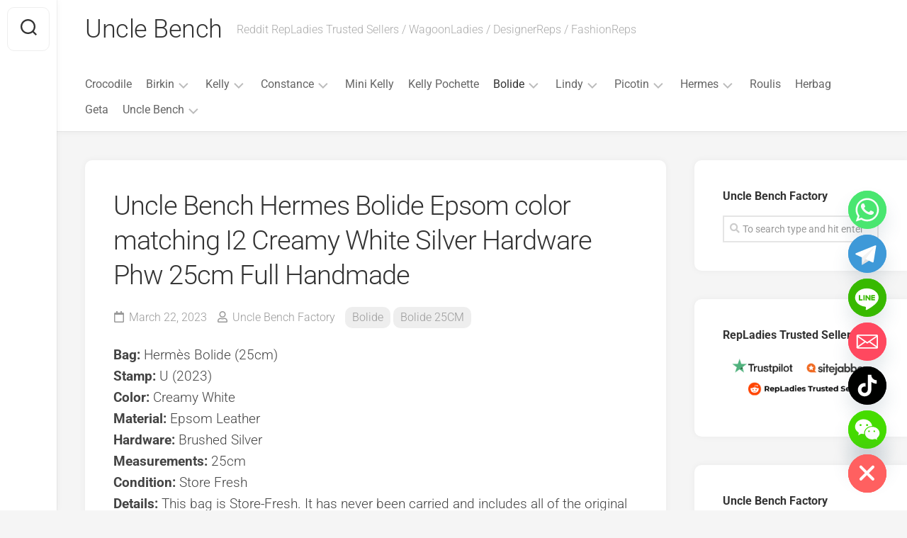

--- FILE ---
content_type: text/html; charset=UTF-8
request_url: https://www.unclebench.com/uncle-bench-hermes-bolide-epsom-color-matching-i2-creamy-white-silver-hardware-phw-25cm-full-handmade/
body_size: 27645
content:
<!DOCTYPE html> 
<html class="no-js" lang="en-US">

<head>
	<meta charset="UTF-8">
	<meta name="viewport" content="width=device-width, initial-scale=1.0">
	<link rel="profile" href="https://gmpg.org/xfn/11">
		<link rel="pingback" href="https://www.unclebench.com/xmlrpc.php">
		
	<meta name='robots' content='index, follow, max-image-preview:large, max-snippet:-1, max-video-preview:-1' />
<script type="e640f865faf211453a109a45-text/javascript">document.documentElement.className = document.documentElement.className.replace("no-js","js");</script>

	<!-- This site is optimized with the Yoast SEO plugin v26.7 - https://yoast.com/wordpress/plugins/seo/ -->
	<title>Uncle Bench Hermes Bolide Epsom color matching I2 Creamy White Silver Hardware Phw 25cm Full Handmade - Uncle Bench</title>
	<meta name="description" content="Uncle Bench Hermes Bolide Epsom color matching I2 Creamy White Silver Hardware Phw 25cm Full Handmade" />
	<link rel="canonical" href="https://www.unclebench.com/uncle-bench-hermes-bolide-epsom-color-matching-i2-creamy-white-silver-hardware-phw-25cm-full-handmade/" />
	<meta property="og:locale" content="en_US" />
	<meta property="og:type" content="article" />
	<meta property="og:title" content="Uncle Bench Hermes Bolide Epsom color matching I2 Creamy White Silver Hardware Phw 25cm Full Handmade - Uncle Bench" />
	<meta property="og:description" content="Uncle Bench Hermes Bolide Epsom color matching I2 Creamy White Silver Hardware Phw 25cm Full Handmade" />
	<meta property="og:url" content="https://www.unclebench.com/uncle-bench-hermes-bolide-epsom-color-matching-i2-creamy-white-silver-hardware-phw-25cm-full-handmade/" />
	<meta property="og:site_name" content="Uncle Bench" />
	<meta property="article:publisher" content="https://www.facebook.com/BirkinPlus" />
	<meta property="article:author" content="https://www.instagram.com/ubfactory/" />
	<meta property="article:published_time" content="2023-03-22T08:54:46+00:00" />
	<meta property="og:image" content="https://www.unclebench.com/wp-content/uploads/2023/03/mmexport1679393571493.jpg" />
	<meta property="og:image:width" content="1080" />
	<meta property="og:image:height" content="1080" />
	<meta property="og:image:type" content="image/jpeg" />
	<meta name="author" content="Uncle Bench Factory" />
	<meta name="twitter:card" content="summary_large_image" />
	<meta name="twitter:creator" content="@BirkinPlus" />
	<meta name="twitter:site" content="@BirkinPlus" />
	<meta name="twitter:label1" content="Written by" />
	<meta name="twitter:data1" content="Uncle Bench Factory" />
	<meta name="twitter:label2" content="Est. reading time" />
	<meta name="twitter:data2" content="1 minute" />
	<script type="application/ld+json" class="yoast-schema-graph">{"@context":"https://schema.org","@graph":[{"@type":"Article","@id":"https://www.unclebench.com/uncle-bench-hermes-bolide-epsom-color-matching-i2-creamy-white-silver-hardware-phw-25cm-full-handmade/#article","isPartOf":{"@id":"https://www.unclebench.com/uncle-bench-hermes-bolide-epsom-color-matching-i2-creamy-white-silver-hardware-phw-25cm-full-handmade/"},"author":{"name":"Uncle Bench Factory","@id":"https://www.unclebench.com/#/schema/person/201e92dee1facec56f4bfb661fe2c59f"},"headline":"Uncle Bench Hermes Bolide Epsom color matching I2 Creamy White Silver Hardware Phw 25cm Full Handmade","datePublished":"2023-03-22T08:54:46+00:00","mainEntityOfPage":{"@id":"https://www.unclebench.com/uncle-bench-hermes-bolide-epsom-color-matching-i2-creamy-white-silver-hardware-phw-25cm-full-handmade/"},"wordCount":69,"commentCount":0,"publisher":{"@id":"https://www.unclebench.com/#organization"},"image":{"@id":"https://www.unclebench.com/uncle-bench-hermes-bolide-epsom-color-matching-i2-creamy-white-silver-hardware-phw-25cm-full-handmade/#primaryimage"},"thumbnailUrl":"https://www.unclebench.com/wp-content/uploads/2023/03/mmexport1679393571493.jpg","keywords":["Bolide","Epsom","i2","white"],"articleSection":["Bolide","Bolide 25CM"],"inLanguage":"en-US","potentialAction":[{"@type":"CommentAction","name":"Comment","target":["https://www.unclebench.com/uncle-bench-hermes-bolide-epsom-color-matching-i2-creamy-white-silver-hardware-phw-25cm-full-handmade/#respond"]}]},{"@type":"WebPage","@id":"https://www.unclebench.com/uncle-bench-hermes-bolide-epsom-color-matching-i2-creamy-white-silver-hardware-phw-25cm-full-handmade/","url":"https://www.unclebench.com/uncle-bench-hermes-bolide-epsom-color-matching-i2-creamy-white-silver-hardware-phw-25cm-full-handmade/","name":"Uncle Bench Hermes Bolide Epsom color matching I2 Creamy White Silver Hardware Phw 25cm Full Handmade - Uncle Bench","isPartOf":{"@id":"https://www.unclebench.com/#website"},"primaryImageOfPage":{"@id":"https://www.unclebench.com/uncle-bench-hermes-bolide-epsom-color-matching-i2-creamy-white-silver-hardware-phw-25cm-full-handmade/#primaryimage"},"image":{"@id":"https://www.unclebench.com/uncle-bench-hermes-bolide-epsom-color-matching-i2-creamy-white-silver-hardware-phw-25cm-full-handmade/#primaryimage"},"thumbnailUrl":"https://www.unclebench.com/wp-content/uploads/2023/03/mmexport1679393571493.jpg","datePublished":"2023-03-22T08:54:46+00:00","description":"Uncle Bench Hermes Bolide Epsom color matching I2 Creamy White Silver Hardware Phw 25cm Full Handmade","breadcrumb":{"@id":"https://www.unclebench.com/uncle-bench-hermes-bolide-epsom-color-matching-i2-creamy-white-silver-hardware-phw-25cm-full-handmade/#breadcrumb"},"inLanguage":"en-US","potentialAction":[{"@type":"ReadAction","target":["https://www.unclebench.com/uncle-bench-hermes-bolide-epsom-color-matching-i2-creamy-white-silver-hardware-phw-25cm-full-handmade/"]}]},{"@type":"ImageObject","inLanguage":"en-US","@id":"https://www.unclebench.com/uncle-bench-hermes-bolide-epsom-color-matching-i2-creamy-white-silver-hardware-phw-25cm-full-handmade/#primaryimage","url":"https://www.unclebench.com/wp-content/uploads/2023/03/mmexport1679393571493.jpg","contentUrl":"https://www.unclebench.com/wp-content/uploads/2023/03/mmexport1679393571493.jpg","width":1080,"height":1080},{"@type":"BreadcrumbList","@id":"https://www.unclebench.com/uncle-bench-hermes-bolide-epsom-color-matching-i2-creamy-white-silver-hardware-phw-25cm-full-handmade/#breadcrumb","itemListElement":[{"@type":"ListItem","position":1,"name":"Home","item":"https://www.unclebench.com/"},{"@type":"ListItem","position":2,"name":"Uncle Bench Hermes Bolide Epsom color matching I2 Creamy White Silver Hardware Phw 25cm Full Handmade"}]},{"@type":"WebSite","@id":"https://www.unclebench.com/#website","url":"https://www.unclebench.com/","name":"Uncle Bench","description":"Reddit RepLadies Trusted Sellers / WagoonLadies / DesignerReps / FashionReps","publisher":{"@id":"https://www.unclebench.com/#organization"},"alternateName":"Unlce Bench Factory","potentialAction":[{"@type":"SearchAction","target":{"@type":"EntryPoint","urlTemplate":"https://www.unclebench.com/?s={search_term_string}"},"query-input":{"@type":"PropertyValueSpecification","valueRequired":true,"valueName":"search_term_string"}}],"inLanguage":"en-US"},{"@type":"Organization","@id":"https://www.unclebench.com/#organization","name":"Uncle Bench","url":"https://www.unclebench.com/","logo":{"@type":"ImageObject","inLanguage":"en-US","@id":"https://www.unclebench.com/#/schema/logo/image/","url":"https://www.unclebench.com/wp-content/uploads/2023/08/mmexport1693477433246.jpg","contentUrl":"https://www.unclebench.com/wp-content/uploads/2023/08/mmexport1693477433246.jpg","width":1080,"height":1080,"caption":"Uncle Bench"},"image":{"@id":"https://www.unclebench.com/#/schema/logo/image/"},"sameAs":["https://www.facebook.com/BirkinPlus","https://x.com/BirkinPlus","https://www.instagram.com/BirkinPlus","https://www.pinterest.com/birkinplus","https://www.youtube.com/channel/UCJykRMm_8e-D7bqURagrOCQ"]},{"@type":"Person","@id":"https://www.unclebench.com/#/schema/person/201e92dee1facec56f4bfb661fe2c59f","name":"Uncle Bench Factory","image":{"@type":"ImageObject","inLanguage":"en-US","@id":"https://www.unclebench.com/#/schema/person/image/","url":"https://secure.gravatar.com/avatar/5199ce18e3803217f1e990393fb31374faf5d3796bd8b4eb52b72cb3037e90d2?s=96&d=mm&r=g","contentUrl":"https://secure.gravatar.com/avatar/5199ce18e3803217f1e990393fb31374faf5d3796bd8b4eb52b72cb3037e90d2?s=96&d=mm&r=g","caption":"Uncle Bench Factory"},"description":"Official Website : www.UncleBench.com , Wechat / Line / Telegram : UncleBench , Email : UncleBenchShop@Gmail.com , Hermes Factory Shop , Main in Hermes Birkin , Kelly , Constance","sameAs":["https://www.unclebench.com","https://www.instagram.com/ubfactory/","https://x.com/BirkinPlus","huimei"],"url":"https://www.unclebench.com/author/huimei/"}]}</script>
	<!-- / Yoast SEO plugin. -->


<link rel='dns-prefetch' href='//www.googletagmanager.com' />
<link rel='dns-prefetch' href='//fonts.googleapis.com' />
<link rel="alternate" type="application/rss+xml" title="Uncle Bench &raquo; Feed" href="https://www.unclebench.com/feed/" />
<link rel="alternate" type="application/rss+xml" title="Uncle Bench &raquo; Comments Feed" href="https://www.unclebench.com/comments/feed/" />
<link rel="alternate" type="application/rss+xml" title="Uncle Bench &raquo; Uncle Bench Hermes Bolide Epsom color matching I2 Creamy White Silver Hardware Phw 25cm Full Handmade Comments Feed" href="https://www.unclebench.com/uncle-bench-hermes-bolide-epsom-color-matching-i2-creamy-white-silver-hardware-phw-25cm-full-handmade/feed/" />
<link rel="alternate" title="oEmbed (JSON)" type="application/json+oembed" href="https://www.unclebench.com/wp-json/oembed/1.0/embed?url=https%3A%2F%2Fwww.unclebench.com%2Funcle-bench-hermes-bolide-epsom-color-matching-i2-creamy-white-silver-hardware-phw-25cm-full-handmade%2F" />
<link rel="alternate" title="oEmbed (XML)" type="text/xml+oembed" href="https://www.unclebench.com/wp-json/oembed/1.0/embed?url=https%3A%2F%2Fwww.unclebench.com%2Funcle-bench-hermes-bolide-epsom-color-matching-i2-creamy-white-silver-hardware-phw-25cm-full-handmade%2F&#038;format=xml" />
<style id='wp-img-auto-sizes-contain-inline-css' type='text/css'>
img:is([sizes=auto i],[sizes^="auto," i]){contain-intrinsic-size:3000px 1500px}
/*# sourceURL=wp-img-auto-sizes-contain-inline-css */
</style>
<style id='wp-emoji-styles-inline-css' type='text/css'>

	img.wp-smiley, img.emoji {
		display: inline !important;
		border: none !important;
		box-shadow: none !important;
		height: 1em !important;
		width: 1em !important;
		margin: 0 0.07em !important;
		vertical-align: -0.1em !important;
		background: none !important;
		padding: 0 !important;
	}
/*# sourceURL=wp-emoji-styles-inline-css */
</style>
<style id='wp-block-library-inline-css' type='text/css'>
:root{--wp-block-synced-color:#7a00df;--wp-block-synced-color--rgb:122,0,223;--wp-bound-block-color:var(--wp-block-synced-color);--wp-editor-canvas-background:#ddd;--wp-admin-theme-color:#007cba;--wp-admin-theme-color--rgb:0,124,186;--wp-admin-theme-color-darker-10:#006ba1;--wp-admin-theme-color-darker-10--rgb:0,107,160.5;--wp-admin-theme-color-darker-20:#005a87;--wp-admin-theme-color-darker-20--rgb:0,90,135;--wp-admin-border-width-focus:2px}@media (min-resolution:192dpi){:root{--wp-admin-border-width-focus:1.5px}}.wp-element-button{cursor:pointer}:root .has-very-light-gray-background-color{background-color:#eee}:root .has-very-dark-gray-background-color{background-color:#313131}:root .has-very-light-gray-color{color:#eee}:root .has-very-dark-gray-color{color:#313131}:root .has-vivid-green-cyan-to-vivid-cyan-blue-gradient-background{background:linear-gradient(135deg,#00d084,#0693e3)}:root .has-purple-crush-gradient-background{background:linear-gradient(135deg,#34e2e4,#4721fb 50%,#ab1dfe)}:root .has-hazy-dawn-gradient-background{background:linear-gradient(135deg,#faaca8,#dad0ec)}:root .has-subdued-olive-gradient-background{background:linear-gradient(135deg,#fafae1,#67a671)}:root .has-atomic-cream-gradient-background{background:linear-gradient(135deg,#fdd79a,#004a59)}:root .has-nightshade-gradient-background{background:linear-gradient(135deg,#330968,#31cdcf)}:root .has-midnight-gradient-background{background:linear-gradient(135deg,#020381,#2874fc)}:root{--wp--preset--font-size--normal:16px;--wp--preset--font-size--huge:42px}.has-regular-font-size{font-size:1em}.has-larger-font-size{font-size:2.625em}.has-normal-font-size{font-size:var(--wp--preset--font-size--normal)}.has-huge-font-size{font-size:var(--wp--preset--font-size--huge)}.has-text-align-center{text-align:center}.has-text-align-left{text-align:left}.has-text-align-right{text-align:right}.has-fit-text{white-space:nowrap!important}#end-resizable-editor-section{display:none}.aligncenter{clear:both}.items-justified-left{justify-content:flex-start}.items-justified-center{justify-content:center}.items-justified-right{justify-content:flex-end}.items-justified-space-between{justify-content:space-between}.screen-reader-text{border:0;clip-path:inset(50%);height:1px;margin:-1px;overflow:hidden;padding:0;position:absolute;width:1px;word-wrap:normal!important}.screen-reader-text:focus{background-color:#ddd;clip-path:none;color:#444;display:block;font-size:1em;height:auto;left:5px;line-height:normal;padding:15px 23px 14px;text-decoration:none;top:5px;width:auto;z-index:100000}html :where(.has-border-color){border-style:solid}html :where([style*=border-top-color]){border-top-style:solid}html :where([style*=border-right-color]){border-right-style:solid}html :where([style*=border-bottom-color]){border-bottom-style:solid}html :where([style*=border-left-color]){border-left-style:solid}html :where([style*=border-width]){border-style:solid}html :where([style*=border-top-width]){border-top-style:solid}html :where([style*=border-right-width]){border-right-style:solid}html :where([style*=border-bottom-width]){border-bottom-style:solid}html :where([style*=border-left-width]){border-left-style:solid}html :where(img[class*=wp-image-]){height:auto;max-width:100%}:where(figure){margin:0 0 1em}html :where(.is-position-sticky){--wp-admin--admin-bar--position-offset:var(--wp-admin--admin-bar--height,0px)}@media screen and (max-width:600px){html :where(.is-position-sticky){--wp-admin--admin-bar--position-offset:0px}}

/*# sourceURL=wp-block-library-inline-css */
</style><style id='global-styles-inline-css' type='text/css'>
:root{--wp--preset--aspect-ratio--square: 1;--wp--preset--aspect-ratio--4-3: 4/3;--wp--preset--aspect-ratio--3-4: 3/4;--wp--preset--aspect-ratio--3-2: 3/2;--wp--preset--aspect-ratio--2-3: 2/3;--wp--preset--aspect-ratio--16-9: 16/9;--wp--preset--aspect-ratio--9-16: 9/16;--wp--preset--color--black: #000000;--wp--preset--color--cyan-bluish-gray: #abb8c3;--wp--preset--color--white: #ffffff;--wp--preset--color--pale-pink: #f78da7;--wp--preset--color--vivid-red: #cf2e2e;--wp--preset--color--luminous-vivid-orange: #ff6900;--wp--preset--color--luminous-vivid-amber: #fcb900;--wp--preset--color--light-green-cyan: #7bdcb5;--wp--preset--color--vivid-green-cyan: #00d084;--wp--preset--color--pale-cyan-blue: #8ed1fc;--wp--preset--color--vivid-cyan-blue: #0693e3;--wp--preset--color--vivid-purple: #9b51e0;--wp--preset--gradient--vivid-cyan-blue-to-vivid-purple: linear-gradient(135deg,rgb(6,147,227) 0%,rgb(155,81,224) 100%);--wp--preset--gradient--light-green-cyan-to-vivid-green-cyan: linear-gradient(135deg,rgb(122,220,180) 0%,rgb(0,208,130) 100%);--wp--preset--gradient--luminous-vivid-amber-to-luminous-vivid-orange: linear-gradient(135deg,rgb(252,185,0) 0%,rgb(255,105,0) 100%);--wp--preset--gradient--luminous-vivid-orange-to-vivid-red: linear-gradient(135deg,rgb(255,105,0) 0%,rgb(207,46,46) 100%);--wp--preset--gradient--very-light-gray-to-cyan-bluish-gray: linear-gradient(135deg,rgb(238,238,238) 0%,rgb(169,184,195) 100%);--wp--preset--gradient--cool-to-warm-spectrum: linear-gradient(135deg,rgb(74,234,220) 0%,rgb(151,120,209) 20%,rgb(207,42,186) 40%,rgb(238,44,130) 60%,rgb(251,105,98) 80%,rgb(254,248,76) 100%);--wp--preset--gradient--blush-light-purple: linear-gradient(135deg,rgb(255,206,236) 0%,rgb(152,150,240) 100%);--wp--preset--gradient--blush-bordeaux: linear-gradient(135deg,rgb(254,205,165) 0%,rgb(254,45,45) 50%,rgb(107,0,62) 100%);--wp--preset--gradient--luminous-dusk: linear-gradient(135deg,rgb(255,203,112) 0%,rgb(199,81,192) 50%,rgb(65,88,208) 100%);--wp--preset--gradient--pale-ocean: linear-gradient(135deg,rgb(255,245,203) 0%,rgb(182,227,212) 50%,rgb(51,167,181) 100%);--wp--preset--gradient--electric-grass: linear-gradient(135deg,rgb(202,248,128) 0%,rgb(113,206,126) 100%);--wp--preset--gradient--midnight: linear-gradient(135deg,rgb(2,3,129) 0%,rgb(40,116,252) 100%);--wp--preset--font-size--small: 13px;--wp--preset--font-size--medium: 20px;--wp--preset--font-size--large: 36px;--wp--preset--font-size--x-large: 42px;--wp--preset--spacing--20: 0.44rem;--wp--preset--spacing--30: 0.67rem;--wp--preset--spacing--40: 1rem;--wp--preset--spacing--50: 1.5rem;--wp--preset--spacing--60: 2.25rem;--wp--preset--spacing--70: 3.38rem;--wp--preset--spacing--80: 5.06rem;--wp--preset--shadow--natural: 6px 6px 9px rgba(0, 0, 0, 0.2);--wp--preset--shadow--deep: 12px 12px 50px rgba(0, 0, 0, 0.4);--wp--preset--shadow--sharp: 6px 6px 0px rgba(0, 0, 0, 0.2);--wp--preset--shadow--outlined: 6px 6px 0px -3px rgb(255, 255, 255), 6px 6px rgb(0, 0, 0);--wp--preset--shadow--crisp: 6px 6px 0px rgb(0, 0, 0);}:where(.is-layout-flex){gap: 0.5em;}:where(.is-layout-grid){gap: 0.5em;}body .is-layout-flex{display: flex;}.is-layout-flex{flex-wrap: wrap;align-items: center;}.is-layout-flex > :is(*, div){margin: 0;}body .is-layout-grid{display: grid;}.is-layout-grid > :is(*, div){margin: 0;}:where(.wp-block-columns.is-layout-flex){gap: 2em;}:where(.wp-block-columns.is-layout-grid){gap: 2em;}:where(.wp-block-post-template.is-layout-flex){gap: 1.25em;}:where(.wp-block-post-template.is-layout-grid){gap: 1.25em;}.has-black-color{color: var(--wp--preset--color--black) !important;}.has-cyan-bluish-gray-color{color: var(--wp--preset--color--cyan-bluish-gray) !important;}.has-white-color{color: var(--wp--preset--color--white) !important;}.has-pale-pink-color{color: var(--wp--preset--color--pale-pink) !important;}.has-vivid-red-color{color: var(--wp--preset--color--vivid-red) !important;}.has-luminous-vivid-orange-color{color: var(--wp--preset--color--luminous-vivid-orange) !important;}.has-luminous-vivid-amber-color{color: var(--wp--preset--color--luminous-vivid-amber) !important;}.has-light-green-cyan-color{color: var(--wp--preset--color--light-green-cyan) !important;}.has-vivid-green-cyan-color{color: var(--wp--preset--color--vivid-green-cyan) !important;}.has-pale-cyan-blue-color{color: var(--wp--preset--color--pale-cyan-blue) !important;}.has-vivid-cyan-blue-color{color: var(--wp--preset--color--vivid-cyan-blue) !important;}.has-vivid-purple-color{color: var(--wp--preset--color--vivid-purple) !important;}.has-black-background-color{background-color: var(--wp--preset--color--black) !important;}.has-cyan-bluish-gray-background-color{background-color: var(--wp--preset--color--cyan-bluish-gray) !important;}.has-white-background-color{background-color: var(--wp--preset--color--white) !important;}.has-pale-pink-background-color{background-color: var(--wp--preset--color--pale-pink) !important;}.has-vivid-red-background-color{background-color: var(--wp--preset--color--vivid-red) !important;}.has-luminous-vivid-orange-background-color{background-color: var(--wp--preset--color--luminous-vivid-orange) !important;}.has-luminous-vivid-amber-background-color{background-color: var(--wp--preset--color--luminous-vivid-amber) !important;}.has-light-green-cyan-background-color{background-color: var(--wp--preset--color--light-green-cyan) !important;}.has-vivid-green-cyan-background-color{background-color: var(--wp--preset--color--vivid-green-cyan) !important;}.has-pale-cyan-blue-background-color{background-color: var(--wp--preset--color--pale-cyan-blue) !important;}.has-vivid-cyan-blue-background-color{background-color: var(--wp--preset--color--vivid-cyan-blue) !important;}.has-vivid-purple-background-color{background-color: var(--wp--preset--color--vivid-purple) !important;}.has-black-border-color{border-color: var(--wp--preset--color--black) !important;}.has-cyan-bluish-gray-border-color{border-color: var(--wp--preset--color--cyan-bluish-gray) !important;}.has-white-border-color{border-color: var(--wp--preset--color--white) !important;}.has-pale-pink-border-color{border-color: var(--wp--preset--color--pale-pink) !important;}.has-vivid-red-border-color{border-color: var(--wp--preset--color--vivid-red) !important;}.has-luminous-vivid-orange-border-color{border-color: var(--wp--preset--color--luminous-vivid-orange) !important;}.has-luminous-vivid-amber-border-color{border-color: var(--wp--preset--color--luminous-vivid-amber) !important;}.has-light-green-cyan-border-color{border-color: var(--wp--preset--color--light-green-cyan) !important;}.has-vivid-green-cyan-border-color{border-color: var(--wp--preset--color--vivid-green-cyan) !important;}.has-pale-cyan-blue-border-color{border-color: var(--wp--preset--color--pale-cyan-blue) !important;}.has-vivid-cyan-blue-border-color{border-color: var(--wp--preset--color--vivid-cyan-blue) !important;}.has-vivid-purple-border-color{border-color: var(--wp--preset--color--vivid-purple) !important;}.has-vivid-cyan-blue-to-vivid-purple-gradient-background{background: var(--wp--preset--gradient--vivid-cyan-blue-to-vivid-purple) !important;}.has-light-green-cyan-to-vivid-green-cyan-gradient-background{background: var(--wp--preset--gradient--light-green-cyan-to-vivid-green-cyan) !important;}.has-luminous-vivid-amber-to-luminous-vivid-orange-gradient-background{background: var(--wp--preset--gradient--luminous-vivid-amber-to-luminous-vivid-orange) !important;}.has-luminous-vivid-orange-to-vivid-red-gradient-background{background: var(--wp--preset--gradient--luminous-vivid-orange-to-vivid-red) !important;}.has-very-light-gray-to-cyan-bluish-gray-gradient-background{background: var(--wp--preset--gradient--very-light-gray-to-cyan-bluish-gray) !important;}.has-cool-to-warm-spectrum-gradient-background{background: var(--wp--preset--gradient--cool-to-warm-spectrum) !important;}.has-blush-light-purple-gradient-background{background: var(--wp--preset--gradient--blush-light-purple) !important;}.has-blush-bordeaux-gradient-background{background: var(--wp--preset--gradient--blush-bordeaux) !important;}.has-luminous-dusk-gradient-background{background: var(--wp--preset--gradient--luminous-dusk) !important;}.has-pale-ocean-gradient-background{background: var(--wp--preset--gradient--pale-ocean) !important;}.has-electric-grass-gradient-background{background: var(--wp--preset--gradient--electric-grass) !important;}.has-midnight-gradient-background{background: var(--wp--preset--gradient--midnight) !important;}.has-small-font-size{font-size: var(--wp--preset--font-size--small) !important;}.has-medium-font-size{font-size: var(--wp--preset--font-size--medium) !important;}.has-large-font-size{font-size: var(--wp--preset--font-size--large) !important;}.has-x-large-font-size{font-size: var(--wp--preset--font-size--x-large) !important;}
/*# sourceURL=global-styles-inline-css */
</style>

<style id='classic-theme-styles-inline-css' type='text/css'>
/*! This file is auto-generated */
.wp-block-button__link{color:#fff;background-color:#32373c;border-radius:9999px;box-shadow:none;text-decoration:none;padding:calc(.667em + 2px) calc(1.333em + 2px);font-size:1.125em}.wp-block-file__button{background:#32373c;color:#fff;text-decoration:none}
/*# sourceURL=/wp-includes/css/classic-themes.min.css */
</style>
<style id='spc_bg_lazy-inline-css' type='text/css'>
html [style*="background-image:"]:not(.spc-bg-lazyloaded),
html [class*="elementor"][data-settings*="background_background"]:not(.spc-bg-lazyloaded),
html .elementor-section > .elementor-background-overlay:not(.spc-bg-lazyloaded),
html [class*="wp-block-cover"][style*="background-image"]:not(.spc-bg-lazyloaded),
html [class*="wp-block-group"][style*="background-image"]:not(.spc-bg-lazyloaded) { background-image: none !important; }
/*# sourceURL=spc_bg_lazy-inline-css */
</style>
<link rel='stylesheet' id='gridzone-style-css' href='https://www.unclebench.com/wp-content/themes/gridzone.1.3.6/gridzone/style.css?ver=6.9' type='text/css' media='all' />
<style id='gridzone-style-inline-css' type='text/css'>
body { font-family: "Roboto", Arial, sans-serif; }

/*# sourceURL=gridzone-style-inline-css */
</style>
<link rel='stylesheet' id='gridzone-responsive-css' href='https://www.unclebench.com/wp-content/themes/gridzone.1.3.6/gridzone/responsive.css?ver=6.9' type='text/css' media='all' />
<link rel='stylesheet' id='gridzone-font-awesome-css' href='https://www.unclebench.com/wp-content/themes/gridzone.1.3.6/gridzone/fonts/all.min.css?ver=6.9' type='text/css' media='all' />
<link rel='stylesheet' id='chaty-front-css-css' href='https://www.unclebench.com/wp-content/plugins/chaty/css/chaty-front.min.css?ver=3.5.11758109488' type='text/css' media='all' />

		<script type="e640f865faf211453a109a45-text/javascript" id="spc-lazy-bg">
			(function () {
			const loadedClass = 'spc-bg-lazyloaded';
			const bgSelectors = '[style*="background-image:"], [class*="elementor"][data-settings*="background_background"], .elementor-section > .elementor-background-overlay, [class*="wp-block-cover"][style*="background-image"], [class*="wp-block-group"][style*="background-image"]';

			function observerCallback(entries, observer) {
				entries.forEach(function (entry) {
				if (!entry.isIntersecting) return;

				if (entry.target.classList.contains(loadedClass)) return;

				entry.target.classList.add(loadedClass);
				observer.unobserve(entry.target);
				});
			}

			const intersectionObserver = new IntersectionObserver(observerCallback, {
				root: null,
				rootMargin: "150px 0px 500px",
				threshold: [0.1, 0.3, 0.5, 0.6, 0.8, 1],
			});

			function start() {
				document.querySelectorAll(bgSelectors).forEach(function (el) {
					intersectionObserver.observe(el);
					}
				)
			}

			document.addEventListener('DOMContentLoaded', start);
			}());
		</script>
		<script type="e640f865faf211453a109a45-text/javascript" src="https://www.unclebench.com/wp-content/plugins/wp-cloudflare-page-cache/assets/js/lazysizes.min.js?ver=5.3.2" id="spc-lazysizes-js"></script>
<script type="e640f865faf211453a109a45-text/javascript" src="https://www.unclebench.com/wp-includes/js/jquery/jquery.min.js?ver=3.7.1" id="jquery-core-js"></script>
<script type="e640f865faf211453a109a45-text/javascript" src="https://www.unclebench.com/wp-includes/js/jquery/jquery-migrate.min.js?ver=3.4.1" id="jquery-migrate-js"></script>
<script type="e640f865faf211453a109a45-text/javascript" src="https://www.unclebench.com/wp-content/themes/gridzone.1.3.6/gridzone/js/slick.min.js?ver=6.9" id="gridzone-slick-js"></script>

<!-- Google tag (gtag.js) snippet added by Site Kit -->
<!-- Google Analytics snippet added by Site Kit -->
<script type="e640f865faf211453a109a45-text/javascript" src="https://www.googletagmanager.com/gtag/js?id=GT-PLHSH94" id="google_gtagjs-js" async></script>
<script type="e640f865faf211453a109a45-text/javascript" id="google_gtagjs-js-after">
/* <![CDATA[ */
window.dataLayer = window.dataLayer || [];function gtag(){dataLayer.push(arguments);}
gtag("set","linker",{"domains":["www.unclebench.com"]});
gtag("js", new Date());
gtag("set", "developer_id.dZTNiMT", true);
gtag("config", "GT-PLHSH94", {"googlesitekit_post_type":"post"});
//# sourceURL=google_gtagjs-js-after
/* ]]> */
</script>
<link rel="https://api.w.org/" href="https://www.unclebench.com/wp-json/" /><link rel="alternate" title="JSON" type="application/json" href="https://www.unclebench.com/wp-json/wp/v2/posts/15998" /><link rel="EditURI" type="application/rsd+xml" title="RSD" href="https://www.unclebench.com/xmlrpc.php?rsd" />
<meta name="generator" content="WordPress 6.9" />
<link rel='shortlink' href='https://www.unclebench.com/?p=15998' />
<meta name="generator" content="Site Kit by Google 1.170.0" /><meta name="generator" content="performance-lab 4.0.1; plugins: ">
<!-- Analytics by WP Statistics - https://wp-statistics.com -->
<style type="text/css">.recentcomments a{display:inline !important;padding:0 !important;margin:0 !important;}</style><script src="/cdn-cgi/scripts/7d0fa10a/cloudflare-static/rocket-loader.min.js" data-cf-settings="e640f865faf211453a109a45-|49"></script><link rel="preload" href="https://www.unclebench.com/wp-content/wp-cloudflare-super-page-cache/www.unclebench.com/fonts/b6650a5c3aa71b26789b83865f5f01e5.css" as="style" onload="this.onload=null;this.rel='stylesheet'" crossorigin>
<noscript><link rel="stylesheet" href="https://www.unclebench.com/wp-content/wp-cloudflare-super-page-cache/www.unclebench.com/fonts/b6650a5c3aa71b26789b83865f5f01e5.css" crossorigin></noscript>
<link rel="icon" href="https://www.unclebench.com/wp-content/uploads/2023/04/cropped-profileIcon_oofv2sfvffh81-200x200.jpg" sizes="32x32" />
<link rel="icon" href="https://www.unclebench.com/wp-content/uploads/2023/04/cropped-profileIcon_oofv2sfvffh81-200x200.jpg" sizes="192x192" />
<link rel="apple-touch-icon" href="https://www.unclebench.com/wp-content/uploads/2023/04/cropped-profileIcon_oofv2sfvffh81-200x200.jpg" />
<meta name="msapplication-TileImage" content="https://www.unclebench.com/wp-content/uploads/2023/04/cropped-profileIcon_oofv2sfvffh81-300x300.jpg" />
<style id="kirki-inline-styles"></style></head>

<body data-rsssl=1 class="wp-singular post-template-default single single-post postid-15998 single-format-standard wp-theme-gridzone136gridzone col-2cl full-width mobile-menu logged-out">


<a class="skip-link screen-reader-text" href="#page">Skip to content</a>

<div id="wrapper">
	
	<div id="header-sticky">
		<header id="header" class="hide-on-scroll-down nav-menu-dropdown-left">

			<div class="group">
				<p class="site-title"><a href="https://www.unclebench.com/" rel="home">Uncle Bench</a></p>
									<p class="site-description">Reddit RepLadies Trusted Sellers / WagoonLadies / DesignerReps / FashionReps</p>
								
									<div id="wrap-nav-header" class="wrap-nav">
								<nav id="nav-header-nav" class="main-navigation nav-menu">
			<button class="menu-toggle" aria-controls="primary-menu" aria-expanded="false">
				<span class="screen-reader-text">Expand Menu</span><div class="menu-toggle-icon"><span></span><span></span><span></span></div>			</button>
			<div class="menu-main-container"><ul id="nav-header" class="menu"><li id="menu-item-59182" class="menu-item menu-item-type-custom menu-item-object-custom menu-item-59182"><span class="menu-item-wrapper"><a href="/?s=crocodile">Crocodile</a></span></li>
<li id="menu-item-6" class="menu-item menu-item-type-taxonomy menu-item-object-category menu-item-has-children menu-item-6"><span class="menu-item-wrapper has-arrow"><a href="https://www.unclebench.com/birkin/">Birkin</a><button onClick="if (!window.__cfRLUnblockHandlers) return false; alxMediaMenu.toggleItem(this)" data-cf-modified-e640f865faf211453a109a45-=""><span class="screen-reader-text">Toggle Child Menu</span><svg class="svg-icon" aria-hidden="true" role="img" focusable="false" xmlns="http://www.w3.org/2000/svg" width="14" height="8" viewBox="0 0 20 12"><polygon fill="" fill-rule="evenodd" points="1319.899 365.778 1327.678 358 1329.799 360.121 1319.899 370.021 1310 360.121 1312.121 358" transform="translate(-1310 -358)"></polygon></svg></button></span>
<ul class="sub-menu">
	<li id="menu-item-22419" class="menu-item menu-item-type-taxonomy menu-item-object-category menu-item-22419"><span class="menu-item-wrapper"><a href="https://www.unclebench.com/birkin/birkin-20cm/">Birkin 20CM</a></span></li>
	<li id="menu-item-22420" class="menu-item menu-item-type-taxonomy menu-item-object-category menu-item-22420"><span class="menu-item-wrapper"><a href="https://www.unclebench.com/birkin/birkin-25cm/">Birkin 25CM</a></span></li>
	<li id="menu-item-22421" class="menu-item menu-item-type-taxonomy menu-item-object-category menu-item-22421"><span class="menu-item-wrapper"><a href="https://www.unclebench.com/birkin/birkin-30cm/">Birkin 30CM</a></span></li>
	<li id="menu-item-22422" class="menu-item menu-item-type-taxonomy menu-item-object-category menu-item-22422"><span class="menu-item-wrapper"><a href="https://www.unclebench.com/birkin/birkin-35cm/">Birkin 35CM</a></span></li>
	<li id="menu-item-22423" class="menu-item menu-item-type-taxonomy menu-item-object-category menu-item-22423"><span class="menu-item-wrapper"><a href="https://www.unclebench.com/birkin/birkin-40cm/">Birkin 40CM</a></span></li>
	<li id="menu-item-22424" class="menu-item menu-item-type-taxonomy menu-item-object-category menu-item-22424"><span class="menu-item-wrapper"><a href="https://www.unclebench.com/birkin/birkin-cargo/">Birkin Cargo</a></span></li>
	<li id="menu-item-22425" class="menu-item menu-item-type-taxonomy menu-item-object-category menu-item-22425"><span class="menu-item-wrapper"><a href="https://www.unclebench.com/birkin/birkin-shadow/">Birkin Shadow</a></span></li>
	<li id="menu-item-22426" class="menu-item menu-item-type-taxonomy menu-item-object-category menu-item-22426"><span class="menu-item-wrapper"><a href="https://www.unclebench.com/birkin/birkin-touch/">Birkin Touch</a></span></li>
	<li id="menu-item-22427" class="menu-item menu-item-type-taxonomy menu-item-object-category menu-item-22427"><span class="menu-item-wrapper"><a href="https://www.unclebench.com/birkin/hac/">Hermes HAC</a></span></li>
</ul>
</li>
<li id="menu-item-8" class="menu-item menu-item-type-taxonomy menu-item-object-category menu-item-has-children menu-item-8"><span class="menu-item-wrapper has-arrow"><a href="https://www.unclebench.com/kelly/">Kelly</a><button onClick="if (!window.__cfRLUnblockHandlers) return false; alxMediaMenu.toggleItem(this)" data-cf-modified-e640f865faf211453a109a45-=""><span class="screen-reader-text">Toggle Child Menu</span><svg class="svg-icon" aria-hidden="true" role="img" focusable="false" xmlns="http://www.w3.org/2000/svg" width="14" height="8" viewBox="0 0 20 12"><polygon fill="" fill-rule="evenodd" points="1319.899 365.778 1327.678 358 1329.799 360.121 1319.899 370.021 1310 360.121 1312.121 358" transform="translate(-1310 -358)"></polygon></svg></button></span>
<ul class="sub-menu">
	<li id="menu-item-22428" class="menu-item menu-item-type-taxonomy menu-item-object-category menu-item-22428"><span class="menu-item-wrapper"><a href="https://www.unclebench.com/kelly/kelly-20cm/">Kelly 20cm</a></span></li>
	<li id="menu-item-22429" class="menu-item menu-item-type-taxonomy menu-item-object-category menu-item-22429"><span class="menu-item-wrapper"><a href="https://www.unclebench.com/kelly/kelly-25cm/">Kelly 25CM</a></span></li>
	<li id="menu-item-22430" class="menu-item menu-item-type-taxonomy menu-item-object-category menu-item-22430"><span class="menu-item-wrapper"><a href="https://www.unclebench.com/kelly/kelly-28cm/">Kelly 28CM</a></span></li>
	<li id="menu-item-22431" class="menu-item menu-item-type-taxonomy menu-item-object-category menu-item-22431"><span class="menu-item-wrapper"><a href="https://www.unclebench.com/kelly/kelly-32cm/">Kelly 32CM</a></span></li>
	<li id="menu-item-22432" class="menu-item menu-item-type-taxonomy menu-item-object-category menu-item-22432"><span class="menu-item-wrapper"><a href="https://www.unclebench.com/kelly/kelly-35cm/">Kelly 35CM</a></span></li>
	<li id="menu-item-22433" class="menu-item menu-item-type-taxonomy menu-item-object-category menu-item-22433"><span class="menu-item-wrapper"><a href="https://www.unclebench.com/kelly/kelly-40/">Kelly 40CM</a></span></li>
</ul>
</li>
<li id="menu-item-7" class="menu-item menu-item-type-taxonomy menu-item-object-category menu-item-has-children menu-item-7"><span class="menu-item-wrapper has-arrow"><a href="https://www.unclebench.com/constance/">Constance</a><button onClick="if (!window.__cfRLUnblockHandlers) return false; alxMediaMenu.toggleItem(this)" data-cf-modified-e640f865faf211453a109a45-=""><span class="screen-reader-text">Toggle Child Menu</span><svg class="svg-icon" aria-hidden="true" role="img" focusable="false" xmlns="http://www.w3.org/2000/svg" width="14" height="8" viewBox="0 0 20 12"><polygon fill="" fill-rule="evenodd" points="1319.899 365.778 1327.678 358 1329.799 360.121 1319.899 370.021 1310 360.121 1312.121 358" transform="translate(-1310 -358)"></polygon></svg></button></span>
<ul class="sub-menu">
	<li id="menu-item-22418" class="menu-item menu-item-type-taxonomy menu-item-object-category menu-item-22418"><span class="menu-item-wrapper"><a href="https://www.unclebench.com/constance/constance-slim/">Constance Slim</a></span></li>
	<li id="menu-item-22414" class="menu-item menu-item-type-taxonomy menu-item-object-category menu-item-22414"><span class="menu-item-wrapper"><a href="https://www.unclebench.com/constance/constance-14cm/">Constance 14CM</a></span></li>
	<li id="menu-item-22415" class="menu-item menu-item-type-taxonomy menu-item-object-category menu-item-22415"><span class="menu-item-wrapper"><a href="https://www.unclebench.com/constance/constance-18cm/">Constance 18CM</a></span></li>
	<li id="menu-item-22416" class="menu-item menu-item-type-taxonomy menu-item-object-category menu-item-22416"><span class="menu-item-wrapper"><a href="https://www.unclebench.com/constance/constance-24cm/">Constance 24CM</a></span></li>
	<li id="menu-item-22417" class="menu-item menu-item-type-taxonomy menu-item-object-category menu-item-22417"><span class="menu-item-wrapper"><a href="https://www.unclebench.com/constance/constance-26cm-elan/">Constance Elan</a></span></li>
</ul>
</li>
<li id="menu-item-918" class="menu-item menu-item-type-taxonomy menu-item-object-category menu-item-918"><span class="menu-item-wrapper"><a href="https://www.unclebench.com/mini-kelly/">Mini Kelly</a></span></li>
<li id="menu-item-916" class="menu-item menu-item-type-taxonomy menu-item-object-category menu-item-916"><span class="menu-item-wrapper"><a href="https://www.unclebench.com/kelly-pochette/">Kelly Pochette</a></span></li>
<li id="menu-item-917" class="menu-item menu-item-type-taxonomy menu-item-object-category current-post-ancestor current-menu-parent current-post-parent menu-item-has-children menu-item-917"><span class="menu-item-wrapper has-arrow"><a href="https://www.unclebench.com/bolide/"><span class="screen-reader-text">Current Page Parent </span>Bolide</a><button onClick="if (!window.__cfRLUnblockHandlers) return false; alxMediaMenu.toggleItem(this)" data-cf-modified-e640f865faf211453a109a45-=""><span class="screen-reader-text">Toggle Child Menu</span><svg class="svg-icon" aria-hidden="true" role="img" focusable="false" xmlns="http://www.w3.org/2000/svg" width="14" height="8" viewBox="0 0 20 12"><polygon fill="" fill-rule="evenodd" points="1319.899 365.778 1327.678 358 1329.799 360.121 1319.899 370.021 1310 360.121 1312.121 358" transform="translate(-1310 -358)"></polygon></svg></button></span>
<ul class="sub-menu">
	<li id="menu-item-22452" class="menu-item menu-item-type-taxonomy menu-item-object-category menu-item-22452"><span class="menu-item-wrapper"><a href="https://www.unclebench.com/bolide/mini-bolide/">Mini Bolide</a></span></li>
	<li id="menu-item-22411" class="menu-item menu-item-type-taxonomy menu-item-object-category current-post-ancestor current-menu-parent current-post-parent menu-item-22411"><span class="menu-item-wrapper"><a href="https://www.unclebench.com/bolide/bolide-25cm/"><span class="screen-reader-text">Current Page Parent </span>Bolide 25CM</a></span></li>
	<li id="menu-item-22412" class="menu-item menu-item-type-taxonomy menu-item-object-category menu-item-22412"><span class="menu-item-wrapper"><a href="https://www.unclebench.com/bolide/bolide-27cm/">Bolide 27CM</a></span></li>
	<li id="menu-item-22413" class="menu-item menu-item-type-taxonomy menu-item-object-category menu-item-22413"><span class="menu-item-wrapper"><a href="https://www.unclebench.com/bolide/bolide-31cm/">Bolide 31CM</a></span></li>
</ul>
</li>
<li id="menu-item-22445" class="menu-item menu-item-type-taxonomy menu-item-object-category menu-item-has-children menu-item-22445"><span class="menu-item-wrapper has-arrow"><a href="https://www.unclebench.com/lindy/">Lindy</a><button onClick="if (!window.__cfRLUnblockHandlers) return false; alxMediaMenu.toggleItem(this)" data-cf-modified-e640f865faf211453a109a45-=""><span class="screen-reader-text">Toggle Child Menu</span><svg class="svg-icon" aria-hidden="true" role="img" focusable="false" xmlns="http://www.w3.org/2000/svg" width="14" height="8" viewBox="0 0 20 12"><polygon fill="" fill-rule="evenodd" points="1319.899 365.778 1327.678 358 1329.799 360.121 1319.899 370.021 1310 360.121 1312.121 358" transform="translate(-1310 -358)"></polygon></svg></button></span>
<ul class="sub-menu">
	<li id="menu-item-22448" class="menu-item menu-item-type-taxonomy menu-item-object-category menu-item-22448"><span class="menu-item-wrapper"><a href="https://www.unclebench.com/lindy/mini-lindy/">Mini Lindy</a></span></li>
	<li id="menu-item-22446" class="menu-item menu-item-type-taxonomy menu-item-object-category menu-item-22446"><span class="menu-item-wrapper"><a href="https://www.unclebench.com/lindy/lindy-26cm/">Lindy 26CM</a></span></li>
	<li id="menu-item-22447" class="menu-item menu-item-type-taxonomy menu-item-object-category menu-item-22447"><span class="menu-item-wrapper"><a href="https://www.unclebench.com/lindy/lindy-30cm/">Lindy 30CM</a></span></li>
</ul>
</li>
<li id="menu-item-22449" class="menu-item menu-item-type-taxonomy menu-item-object-category menu-item-has-children menu-item-22449"><span class="menu-item-wrapper has-arrow"><a href="https://www.unclebench.com/picotin/">Picotin</a><button onClick="if (!window.__cfRLUnblockHandlers) return false; alxMediaMenu.toggleItem(this)" data-cf-modified-e640f865faf211453a109a45-=""><span class="screen-reader-text">Toggle Child Menu</span><svg class="svg-icon" aria-hidden="true" role="img" focusable="false" xmlns="http://www.w3.org/2000/svg" width="14" height="8" viewBox="0 0 20 12"><polygon fill="" fill-rule="evenodd" points="1319.899 365.778 1327.678 358 1329.799 360.121 1319.899 370.021 1310 360.121 1312.121 358" transform="translate(-1310 -358)"></polygon></svg></button></span>
<ul class="sub-menu">
	<li id="menu-item-22439" class="menu-item menu-item-type-taxonomy menu-item-object-category menu-item-22439"><span class="menu-item-wrapper"><a href="https://www.unclebench.com/in-the-loop/">In-the-loop</a></span></li>
	<li id="menu-item-22450" class="menu-item menu-item-type-taxonomy menu-item-object-category menu-item-22450"><span class="menu-item-wrapper"><a href="https://www.unclebench.com/picotin/picotin-18cm/">Picotin 18CM</a></span></li>
	<li id="menu-item-22451" class="menu-item menu-item-type-taxonomy menu-item-object-category menu-item-22451"><span class="menu-item-wrapper"><a href="https://www.unclebench.com/picotin/picotin-22cm/">Picotin 22CM</a></span></li>
</ul>
</li>
<li id="menu-item-22434" class="menu-item menu-item-type-custom menu-item-object-custom menu-item-has-children menu-item-22434"><span class="menu-item-wrapper has-arrow"><a href="https://www.UncleBench.com">Hermes</a><button onClick="if (!window.__cfRLUnblockHandlers) return false; alxMediaMenu.toggleItem(this)" data-cf-modified-e640f865faf211453a109a45-=""><span class="screen-reader-text">Toggle Child Menu</span><svg class="svg-icon" aria-hidden="true" role="img" focusable="false" xmlns="http://www.w3.org/2000/svg" width="14" height="8" viewBox="0 0 20 12"><polygon fill="" fill-rule="evenodd" points="1319.899 365.778 1327.678 358 1329.799 360.121 1319.899 370.021 1310 360.121 1312.121 358" transform="translate(-1310 -358)"></polygon></svg></button></span>
<ul class="sub-menu">
	<li id="menu-item-22435" class="menu-item menu-item-type-taxonomy menu-item-object-category menu-item-22435"><span class="menu-item-wrapper"><a href="https://www.unclebench.com/evelyne/">Evelyne</a></span></li>
	<li id="menu-item-22436" class="menu-item menu-item-type-taxonomy menu-item-object-category menu-item-22436"><span class="menu-item-wrapper"><a href="https://www.unclebench.com/garden-party-2/">Garden Party</a></span></li>
	<li id="menu-item-22437" class="menu-item menu-item-type-taxonomy menu-item-object-category menu-item-22437"><span class="menu-item-wrapper"><a href="https://www.unclebench.com/geta/">Geta</a></span></li>
	<li id="menu-item-22438" class="menu-item menu-item-type-taxonomy menu-item-object-category menu-item-22438"><span class="menu-item-wrapper"><a href="https://www.unclebench.com/halzan/">Halzan</a></span></li>
	<li id="menu-item-22441" class="menu-item menu-item-type-taxonomy menu-item-object-category menu-item-22441"><span class="menu-item-wrapper"><a href="https://www.unclebench.com/kelly-cut/">Kelly Cut</a></span></li>
	<li id="menu-item-22444" class="menu-item menu-item-type-taxonomy menu-item-object-category menu-item-22444"><span class="menu-item-wrapper"><a href="https://www.unclebench.com/kelly-doll/">Kelly Doll</a></span></li>
	<li id="menu-item-22440" class="menu-item menu-item-type-taxonomy menu-item-object-category menu-item-22440"><span class="menu-item-wrapper"><a href="https://www.unclebench.com/kelly-24-24/">Kelly 24/24</a></span></li>
	<li id="menu-item-22442" class="menu-item menu-item-type-taxonomy menu-item-object-category menu-item-22442"><span class="menu-item-wrapper"><a href="https://www.unclebench.com/kelly-danse/">Kelly Danse</a></span></li>
	<li id="menu-item-22443" class="menu-item menu-item-type-taxonomy menu-item-object-category menu-item-22443"><span class="menu-item-wrapper"><a href="https://www.unclebench.com/kelly-depeches/">Kelly Depeches</a></span></li>
</ul>
</li>
<li id="menu-item-53291" class="menu-item menu-item-type-taxonomy menu-item-object-category menu-item-53291"><span class="menu-item-wrapper"><a href="https://www.unclebench.com/roulis/">Roulis</a></span></li>
<li id="menu-item-53292" class="menu-item menu-item-type-taxonomy menu-item-object-category menu-item-53292"><span class="menu-item-wrapper"><a href="https://www.unclebench.com/herbag/">Herbag</a></span></li>
<li id="menu-item-53293" class="menu-item menu-item-type-taxonomy menu-item-object-category menu-item-53293"><span class="menu-item-wrapper"><a href="https://www.unclebench.com/geta/">Geta</a></span></li>
<li id="menu-item-16" class="menu-item menu-item-type-post_type menu-item-object-page menu-item-has-children menu-item-16"><span class="menu-item-wrapper has-arrow"><a href="https://www.unclebench.com/uncle-bench/">Uncle Bench</a><button onClick="if (!window.__cfRLUnblockHandlers) return false; alxMediaMenu.toggleItem(this)" data-cf-modified-e640f865faf211453a109a45-=""><span class="screen-reader-text">Toggle Child Menu</span><svg class="svg-icon" aria-hidden="true" role="img" focusable="false" xmlns="http://www.w3.org/2000/svg" width="14" height="8" viewBox="0 0 20 12"><polygon fill="" fill-rule="evenodd" points="1319.899 365.778 1327.678 358 1329.799 360.121 1319.899 370.021 1310 360.121 1312.121 358" transform="translate(-1310 -358)"></polygon></svg></button></span>
<ul class="sub-menu">
	<li id="menu-item-309" class="menu-item menu-item-type-custom menu-item-object-custom menu-item-309"><span class="menu-item-wrapper"><a href="https://unclebench.x.yupoo.com/">Photo Gallery</a></span></li>
	<li id="menu-item-896" class="menu-item menu-item-type-custom menu-item-object-custom menu-item-896"><span class="menu-item-wrapper"><a href="https://linktr.ee/unclebench">LinkTree</a></span></li>
	<li id="menu-item-17" class="menu-item menu-item-type-post_type menu-item-object-page menu-item-17"><span class="menu-item-wrapper"><a href="https://www.unclebench.com/contact/">Contact</a></span></li>
</ul>
</li>
</ul></div>		</nav>
							</div>
								
									<div id="wrap-nav-mobile" class="wrap-nav">
								<nav id="nav-mobile-nav" class="main-navigation nav-menu">
			<button class="menu-toggle" aria-controls="primary-menu" aria-expanded="false">
				<span class="screen-reader-text">Expand Menu</span><div class="menu-toggle-icon"><span></span><span></span><span></span></div>			</button>
			<div class="menu-main-container"><ul id="nav-mobile" class="menu"><li class="menu-item menu-item-type-custom menu-item-object-custom menu-item-59182"><span class="menu-item-wrapper"><a href="/?s=crocodile">Crocodile</a></span></li>
<li class="menu-item menu-item-type-taxonomy menu-item-object-category menu-item-has-children menu-item-6"><span class="menu-item-wrapper has-arrow"><a href="https://www.unclebench.com/birkin/">Birkin</a><button onClick="if (!window.__cfRLUnblockHandlers) return false; alxMediaMenu.toggleItem(this)" data-cf-modified-e640f865faf211453a109a45-=""><span class="screen-reader-text">Toggle Child Menu</span><svg class="svg-icon" aria-hidden="true" role="img" focusable="false" xmlns="http://www.w3.org/2000/svg" width="14" height="8" viewBox="0 0 20 12"><polygon fill="" fill-rule="evenodd" points="1319.899 365.778 1327.678 358 1329.799 360.121 1319.899 370.021 1310 360.121 1312.121 358" transform="translate(-1310 -358)"></polygon></svg></button></span>
<ul class="sub-menu">
	<li class="menu-item menu-item-type-taxonomy menu-item-object-category menu-item-22419"><span class="menu-item-wrapper"><a href="https://www.unclebench.com/birkin/birkin-20cm/">Birkin 20CM</a></span></li>
	<li class="menu-item menu-item-type-taxonomy menu-item-object-category menu-item-22420"><span class="menu-item-wrapper"><a href="https://www.unclebench.com/birkin/birkin-25cm/">Birkin 25CM</a></span></li>
	<li class="menu-item menu-item-type-taxonomy menu-item-object-category menu-item-22421"><span class="menu-item-wrapper"><a href="https://www.unclebench.com/birkin/birkin-30cm/">Birkin 30CM</a></span></li>
	<li class="menu-item menu-item-type-taxonomy menu-item-object-category menu-item-22422"><span class="menu-item-wrapper"><a href="https://www.unclebench.com/birkin/birkin-35cm/">Birkin 35CM</a></span></li>
	<li class="menu-item menu-item-type-taxonomy menu-item-object-category menu-item-22423"><span class="menu-item-wrapper"><a href="https://www.unclebench.com/birkin/birkin-40cm/">Birkin 40CM</a></span></li>
	<li class="menu-item menu-item-type-taxonomy menu-item-object-category menu-item-22424"><span class="menu-item-wrapper"><a href="https://www.unclebench.com/birkin/birkin-cargo/">Birkin Cargo</a></span></li>
	<li class="menu-item menu-item-type-taxonomy menu-item-object-category menu-item-22425"><span class="menu-item-wrapper"><a href="https://www.unclebench.com/birkin/birkin-shadow/">Birkin Shadow</a></span></li>
	<li class="menu-item menu-item-type-taxonomy menu-item-object-category menu-item-22426"><span class="menu-item-wrapper"><a href="https://www.unclebench.com/birkin/birkin-touch/">Birkin Touch</a></span></li>
	<li class="menu-item menu-item-type-taxonomy menu-item-object-category menu-item-22427"><span class="menu-item-wrapper"><a href="https://www.unclebench.com/birkin/hac/">Hermes HAC</a></span></li>
</ul>
</li>
<li class="menu-item menu-item-type-taxonomy menu-item-object-category menu-item-has-children menu-item-8"><span class="menu-item-wrapper has-arrow"><a href="https://www.unclebench.com/kelly/">Kelly</a><button onClick="if (!window.__cfRLUnblockHandlers) return false; alxMediaMenu.toggleItem(this)" data-cf-modified-e640f865faf211453a109a45-=""><span class="screen-reader-text">Toggle Child Menu</span><svg class="svg-icon" aria-hidden="true" role="img" focusable="false" xmlns="http://www.w3.org/2000/svg" width="14" height="8" viewBox="0 0 20 12"><polygon fill="" fill-rule="evenodd" points="1319.899 365.778 1327.678 358 1329.799 360.121 1319.899 370.021 1310 360.121 1312.121 358" transform="translate(-1310 -358)"></polygon></svg></button></span>
<ul class="sub-menu">
	<li class="menu-item menu-item-type-taxonomy menu-item-object-category menu-item-22428"><span class="menu-item-wrapper"><a href="https://www.unclebench.com/kelly/kelly-20cm/">Kelly 20cm</a></span></li>
	<li class="menu-item menu-item-type-taxonomy menu-item-object-category menu-item-22429"><span class="menu-item-wrapper"><a href="https://www.unclebench.com/kelly/kelly-25cm/">Kelly 25CM</a></span></li>
	<li class="menu-item menu-item-type-taxonomy menu-item-object-category menu-item-22430"><span class="menu-item-wrapper"><a href="https://www.unclebench.com/kelly/kelly-28cm/">Kelly 28CM</a></span></li>
	<li class="menu-item menu-item-type-taxonomy menu-item-object-category menu-item-22431"><span class="menu-item-wrapper"><a href="https://www.unclebench.com/kelly/kelly-32cm/">Kelly 32CM</a></span></li>
	<li class="menu-item menu-item-type-taxonomy menu-item-object-category menu-item-22432"><span class="menu-item-wrapper"><a href="https://www.unclebench.com/kelly/kelly-35cm/">Kelly 35CM</a></span></li>
	<li class="menu-item menu-item-type-taxonomy menu-item-object-category menu-item-22433"><span class="menu-item-wrapper"><a href="https://www.unclebench.com/kelly/kelly-40/">Kelly 40CM</a></span></li>
</ul>
</li>
<li class="menu-item menu-item-type-taxonomy menu-item-object-category menu-item-has-children menu-item-7"><span class="menu-item-wrapper has-arrow"><a href="https://www.unclebench.com/constance/">Constance</a><button onClick="if (!window.__cfRLUnblockHandlers) return false; alxMediaMenu.toggleItem(this)" data-cf-modified-e640f865faf211453a109a45-=""><span class="screen-reader-text">Toggle Child Menu</span><svg class="svg-icon" aria-hidden="true" role="img" focusable="false" xmlns="http://www.w3.org/2000/svg" width="14" height="8" viewBox="0 0 20 12"><polygon fill="" fill-rule="evenodd" points="1319.899 365.778 1327.678 358 1329.799 360.121 1319.899 370.021 1310 360.121 1312.121 358" transform="translate(-1310 -358)"></polygon></svg></button></span>
<ul class="sub-menu">
	<li class="menu-item menu-item-type-taxonomy menu-item-object-category menu-item-22418"><span class="menu-item-wrapper"><a href="https://www.unclebench.com/constance/constance-slim/">Constance Slim</a></span></li>
	<li class="menu-item menu-item-type-taxonomy menu-item-object-category menu-item-22414"><span class="menu-item-wrapper"><a href="https://www.unclebench.com/constance/constance-14cm/">Constance 14CM</a></span></li>
	<li class="menu-item menu-item-type-taxonomy menu-item-object-category menu-item-22415"><span class="menu-item-wrapper"><a href="https://www.unclebench.com/constance/constance-18cm/">Constance 18CM</a></span></li>
	<li class="menu-item menu-item-type-taxonomy menu-item-object-category menu-item-22416"><span class="menu-item-wrapper"><a href="https://www.unclebench.com/constance/constance-24cm/">Constance 24CM</a></span></li>
	<li class="menu-item menu-item-type-taxonomy menu-item-object-category menu-item-22417"><span class="menu-item-wrapper"><a href="https://www.unclebench.com/constance/constance-26cm-elan/">Constance Elan</a></span></li>
</ul>
</li>
<li class="menu-item menu-item-type-taxonomy menu-item-object-category menu-item-918"><span class="menu-item-wrapper"><a href="https://www.unclebench.com/mini-kelly/">Mini Kelly</a></span></li>
<li class="menu-item menu-item-type-taxonomy menu-item-object-category menu-item-916"><span class="menu-item-wrapper"><a href="https://www.unclebench.com/kelly-pochette/">Kelly Pochette</a></span></li>
<li class="menu-item menu-item-type-taxonomy menu-item-object-category current-post-ancestor current-menu-parent current-post-parent menu-item-has-children menu-item-917"><span class="menu-item-wrapper has-arrow"><a href="https://www.unclebench.com/bolide/"><span class="screen-reader-text">Current Page Parent </span>Bolide</a><button onClick="if (!window.__cfRLUnblockHandlers) return false; alxMediaMenu.toggleItem(this)" data-cf-modified-e640f865faf211453a109a45-=""><span class="screen-reader-text">Toggle Child Menu</span><svg class="svg-icon" aria-hidden="true" role="img" focusable="false" xmlns="http://www.w3.org/2000/svg" width="14" height="8" viewBox="0 0 20 12"><polygon fill="" fill-rule="evenodd" points="1319.899 365.778 1327.678 358 1329.799 360.121 1319.899 370.021 1310 360.121 1312.121 358" transform="translate(-1310 -358)"></polygon></svg></button></span>
<ul class="sub-menu">
	<li class="menu-item menu-item-type-taxonomy menu-item-object-category menu-item-22452"><span class="menu-item-wrapper"><a href="https://www.unclebench.com/bolide/mini-bolide/">Mini Bolide</a></span></li>
	<li class="menu-item menu-item-type-taxonomy menu-item-object-category current-post-ancestor current-menu-parent current-post-parent menu-item-22411"><span class="menu-item-wrapper"><a href="https://www.unclebench.com/bolide/bolide-25cm/"><span class="screen-reader-text">Current Page Parent </span>Bolide 25CM</a></span></li>
	<li class="menu-item menu-item-type-taxonomy menu-item-object-category menu-item-22412"><span class="menu-item-wrapper"><a href="https://www.unclebench.com/bolide/bolide-27cm/">Bolide 27CM</a></span></li>
	<li class="menu-item menu-item-type-taxonomy menu-item-object-category menu-item-22413"><span class="menu-item-wrapper"><a href="https://www.unclebench.com/bolide/bolide-31cm/">Bolide 31CM</a></span></li>
</ul>
</li>
<li class="menu-item menu-item-type-taxonomy menu-item-object-category menu-item-has-children menu-item-22445"><span class="menu-item-wrapper has-arrow"><a href="https://www.unclebench.com/lindy/">Lindy</a><button onClick="if (!window.__cfRLUnblockHandlers) return false; alxMediaMenu.toggleItem(this)" data-cf-modified-e640f865faf211453a109a45-=""><span class="screen-reader-text">Toggle Child Menu</span><svg class="svg-icon" aria-hidden="true" role="img" focusable="false" xmlns="http://www.w3.org/2000/svg" width="14" height="8" viewBox="0 0 20 12"><polygon fill="" fill-rule="evenodd" points="1319.899 365.778 1327.678 358 1329.799 360.121 1319.899 370.021 1310 360.121 1312.121 358" transform="translate(-1310 -358)"></polygon></svg></button></span>
<ul class="sub-menu">
	<li class="menu-item menu-item-type-taxonomy menu-item-object-category menu-item-22448"><span class="menu-item-wrapper"><a href="https://www.unclebench.com/lindy/mini-lindy/">Mini Lindy</a></span></li>
	<li class="menu-item menu-item-type-taxonomy menu-item-object-category menu-item-22446"><span class="menu-item-wrapper"><a href="https://www.unclebench.com/lindy/lindy-26cm/">Lindy 26CM</a></span></li>
	<li class="menu-item menu-item-type-taxonomy menu-item-object-category menu-item-22447"><span class="menu-item-wrapper"><a href="https://www.unclebench.com/lindy/lindy-30cm/">Lindy 30CM</a></span></li>
</ul>
</li>
<li class="menu-item menu-item-type-taxonomy menu-item-object-category menu-item-has-children menu-item-22449"><span class="menu-item-wrapper has-arrow"><a href="https://www.unclebench.com/picotin/">Picotin</a><button onClick="if (!window.__cfRLUnblockHandlers) return false; alxMediaMenu.toggleItem(this)" data-cf-modified-e640f865faf211453a109a45-=""><span class="screen-reader-text">Toggle Child Menu</span><svg class="svg-icon" aria-hidden="true" role="img" focusable="false" xmlns="http://www.w3.org/2000/svg" width="14" height="8" viewBox="0 0 20 12"><polygon fill="" fill-rule="evenodd" points="1319.899 365.778 1327.678 358 1329.799 360.121 1319.899 370.021 1310 360.121 1312.121 358" transform="translate(-1310 -358)"></polygon></svg></button></span>
<ul class="sub-menu">
	<li class="menu-item menu-item-type-taxonomy menu-item-object-category menu-item-22439"><span class="menu-item-wrapper"><a href="https://www.unclebench.com/in-the-loop/">In-the-loop</a></span></li>
	<li class="menu-item menu-item-type-taxonomy menu-item-object-category menu-item-22450"><span class="menu-item-wrapper"><a href="https://www.unclebench.com/picotin/picotin-18cm/">Picotin 18CM</a></span></li>
	<li class="menu-item menu-item-type-taxonomy menu-item-object-category menu-item-22451"><span class="menu-item-wrapper"><a href="https://www.unclebench.com/picotin/picotin-22cm/">Picotin 22CM</a></span></li>
</ul>
</li>
<li class="menu-item menu-item-type-custom menu-item-object-custom menu-item-has-children menu-item-22434"><span class="menu-item-wrapper has-arrow"><a href="https://www.UncleBench.com">Hermes</a><button onClick="if (!window.__cfRLUnblockHandlers) return false; alxMediaMenu.toggleItem(this)" data-cf-modified-e640f865faf211453a109a45-=""><span class="screen-reader-text">Toggle Child Menu</span><svg class="svg-icon" aria-hidden="true" role="img" focusable="false" xmlns="http://www.w3.org/2000/svg" width="14" height="8" viewBox="0 0 20 12"><polygon fill="" fill-rule="evenodd" points="1319.899 365.778 1327.678 358 1329.799 360.121 1319.899 370.021 1310 360.121 1312.121 358" transform="translate(-1310 -358)"></polygon></svg></button></span>
<ul class="sub-menu">
	<li class="menu-item menu-item-type-taxonomy menu-item-object-category menu-item-22435"><span class="menu-item-wrapper"><a href="https://www.unclebench.com/evelyne/">Evelyne</a></span></li>
	<li class="menu-item menu-item-type-taxonomy menu-item-object-category menu-item-22436"><span class="menu-item-wrapper"><a href="https://www.unclebench.com/garden-party-2/">Garden Party</a></span></li>
	<li class="menu-item menu-item-type-taxonomy menu-item-object-category menu-item-22437"><span class="menu-item-wrapper"><a href="https://www.unclebench.com/geta/">Geta</a></span></li>
	<li class="menu-item menu-item-type-taxonomy menu-item-object-category menu-item-22438"><span class="menu-item-wrapper"><a href="https://www.unclebench.com/halzan/">Halzan</a></span></li>
	<li class="menu-item menu-item-type-taxonomy menu-item-object-category menu-item-22441"><span class="menu-item-wrapper"><a href="https://www.unclebench.com/kelly-cut/">Kelly Cut</a></span></li>
	<li class="menu-item menu-item-type-taxonomy menu-item-object-category menu-item-22444"><span class="menu-item-wrapper"><a href="https://www.unclebench.com/kelly-doll/">Kelly Doll</a></span></li>
	<li class="menu-item menu-item-type-taxonomy menu-item-object-category menu-item-22440"><span class="menu-item-wrapper"><a href="https://www.unclebench.com/kelly-24-24/">Kelly 24/24</a></span></li>
	<li class="menu-item menu-item-type-taxonomy menu-item-object-category menu-item-22442"><span class="menu-item-wrapper"><a href="https://www.unclebench.com/kelly-danse/">Kelly Danse</a></span></li>
	<li class="menu-item menu-item-type-taxonomy menu-item-object-category menu-item-22443"><span class="menu-item-wrapper"><a href="https://www.unclebench.com/kelly-depeches/">Kelly Depeches</a></span></li>
</ul>
</li>
<li class="menu-item menu-item-type-taxonomy menu-item-object-category menu-item-53291"><span class="menu-item-wrapper"><a href="https://www.unclebench.com/roulis/">Roulis</a></span></li>
<li class="menu-item menu-item-type-taxonomy menu-item-object-category menu-item-53292"><span class="menu-item-wrapper"><a href="https://www.unclebench.com/herbag/">Herbag</a></span></li>
<li class="menu-item menu-item-type-taxonomy menu-item-object-category menu-item-53293"><span class="menu-item-wrapper"><a href="https://www.unclebench.com/geta/">Geta</a></span></li>
<li class="menu-item menu-item-type-post_type menu-item-object-page menu-item-has-children menu-item-16"><span class="menu-item-wrapper has-arrow"><a href="https://www.unclebench.com/uncle-bench/">Uncle Bench</a><button onClick="if (!window.__cfRLUnblockHandlers) return false; alxMediaMenu.toggleItem(this)" data-cf-modified-e640f865faf211453a109a45-=""><span class="screen-reader-text">Toggle Child Menu</span><svg class="svg-icon" aria-hidden="true" role="img" focusable="false" xmlns="http://www.w3.org/2000/svg" width="14" height="8" viewBox="0 0 20 12"><polygon fill="" fill-rule="evenodd" points="1319.899 365.778 1327.678 358 1329.799 360.121 1319.899 370.021 1310 360.121 1312.121 358" transform="translate(-1310 -358)"></polygon></svg></button></span>
<ul class="sub-menu">
	<li class="menu-item menu-item-type-custom menu-item-object-custom menu-item-309"><span class="menu-item-wrapper"><a href="https://unclebench.x.yupoo.com/">Photo Gallery</a></span></li>
	<li class="menu-item menu-item-type-custom menu-item-object-custom menu-item-896"><span class="menu-item-wrapper"><a href="https://linktr.ee/unclebench">LinkTree</a></span></li>
	<li class="menu-item menu-item-type-post_type menu-item-object-page menu-item-17"><span class="menu-item-wrapper"><a href="https://www.unclebench.com/contact/">Contact</a></span></li>
</ul>
</li>
</ul></div>		</nav>
							</div>
								
			</div>
			
		</header><!--/#header-->
	</div><!--/#header-sticky-->
	
	<div class="sidebar s2 group">
					<div class="search-trap-focus">
				<button class="toggle-search" data-target=".search-trap-focus">
					<svg class="svg-icon" id="svg-search" aria-hidden="true" role="img" focusable="false" xmlns="http://www.w3.org/2000/svg" width="23" height="23" viewBox="0 0 23 23"><path d="M38.710696,48.0601792 L43,52.3494831 L41.3494831,54 L37.0601792,49.710696 C35.2632422,51.1481185 32.9839107,52.0076499 30.5038249,52.0076499 C24.7027226,52.0076499 20,47.3049272 20,41.5038249 C20,35.7027226 24.7027226,31 30.5038249,31 C36.3049272,31 41.0076499,35.7027226 41.0076499,41.5038249 C41.0076499,43.9839107 40.1481185,46.2632422 38.710696,48.0601792 Z M36.3875844,47.1716785 C37.8030221,45.7026647 38.6734666,43.7048964 38.6734666,41.5038249 C38.6734666,36.9918565 35.0157934,33.3341833 30.5038249,33.3341833 C25.9918565,33.3341833 22.3341833,36.9918565 22.3341833,41.5038249 C22.3341833,46.0157934 25.9918565,49.6734666 30.5038249,49.6734666 C32.7048964,49.6734666 34.7026647,48.8030221 36.1716785,47.3875844 C36.2023931,47.347638 36.2360451,47.3092237 36.2726343,47.2726343 C36.3092237,47.2360451 36.347638,47.2023931 36.3875844,47.1716785 Z" transform="translate(-20 -31)"></path></svg>
					<svg class="svg-icon" id="svg-close" aria-hidden="true" role="img" focusable="false" xmlns="http://www.w3.org/2000/svg" width="23" height="23" viewBox="0 0 16 16"><polygon fill="" fill-rule="evenodd" points="6.852 7.649 .399 1.195 1.445 .149 7.899 6.602 14.352 .149 15.399 1.195 8.945 7.649 15.399 14.102 14.352 15.149 7.899 8.695 1.445 15.149 .399 14.102"></polygon></svg>
				</button>
				<div class="search-expand">
					<div class="search-expand-inner">
						<form method="get" class="searchform themeform" action="https://www.unclebench.com/">
	<div>
		<input type="text" class="search" name="s" onblur="if (!window.__cfRLUnblockHandlers) return false; if(this.value=='')this.value='To search type and hit enter';" onfocus="if (!window.__cfRLUnblockHandlers) return false; if(this.value=='To search type and hit enter')this.value='';" value="To search type and hit enter" data-cf-modified-e640f865faf211453a109a45-="" />
	</div>
</form>					</div>
				</div>
			</div>
										</div>
	
	
	<div class="container" id="page">
		<div class="container-inner">			
			<div class="main">
				<div class="main-inner group">
<div class="content">
	
			<article id="post-15998" class="post-15998 post type-post status-publish format-standard has-post-thumbnail hentry category-bolide category-bolide-25cm tag-bolide tag-epsom tag-i2 tag-white">	
			
			<div class="post-wrapper group">
				<div class="entry-media">
									</div>
				<header class="entry-header group">
					<h1 class="entry-title">Uncle Bench Hermes Bolide Epsom color matching I2 Creamy White Silver Hardware Phw 25cm Full Handmade</h1>
					<div class="entry-meta">
						<span class="entry-date"><i class="far fa-calendar"></i>March 22, 2023</span>
												<span class="entry-author"><i class="far fa-user"></i><a href="https://www.unclebench.com/author/huimei/" title="Posts by Uncle Bench Factory" rel="author">Uncle Bench Factory</a></span>
						<span class="entry-category"><a href="https://www.unclebench.com/bolide/" rel="category tag">Bolide</a> <a href="https://www.unclebench.com/bolide/bolide-25cm/" rel="category tag">Bolide 25CM</a></span>
					</div>
				</header>
				<div class="entry-content">
					<div class="entry themeform">	
						<p><strong>Bag:</strong> Hermès Bolide (25cm)<br />
<strong>Stamp:</strong> U (2023)<br />
<strong>Color:</strong> Creamy White<br />
<strong>Material:</strong> Epsom Leather<br />
<strong>Hardware:</strong> Brushed Silver<br />
<strong>Measurements:</strong> 25cm<br />
<strong>Condition:</strong> Store Fresh<br />
<strong>Details:</strong> This bag is Store-Fresh. It has never been carried and includes all of the original accessories.<br />
<strong>Accessories:</strong> Raincoat; protective felt; dust bag; clochette; lock &amp; keys<br />
<strong>Includes:</strong> Box, Receipt, Care Card<br />
<img data-spc-id="139154762" fetchpriority="high" decoding="async" src="https://www.unclebench.com/wp-content/uploads/2023/03/mmexport1679393571493.jpg" alt="" width="1080" height="1080" class="alignnone size-full wp-image-15958" srcset="https://www.unclebench.com/wp-content/uploads/2023/03/mmexport1679393571493.jpg 1080w, https://www.unclebench.com/wp-content/uploads/2023/03/mmexport1679393571493-300x300.jpg 300w, https://www.unclebench.com/wp-content/uploads/2023/03/mmexport1679393571493-1024x1024.jpg 1024w, https://www.unclebench.com/wp-content/uploads/2023/03/mmexport1679393571493-220x220.jpg 220w, https://www.unclebench.com/wp-content/uploads/2023/03/mmexport1679393571493-768x768.jpg 768w, https://www.unclebench.com/wp-content/uploads/2023/03/mmexport1679393571493-200x200.jpg 200w, https://www.unclebench.com/wp-content/uploads/2023/03/mmexport1679393571493-520x520.jpg 520w, https://www.unclebench.com/wp-content/uploads/2023/03/mmexport1679393571493-940x940.jpg 940w" sizes="(max-width: 1080px) 100vw, 1080px" /></p>
<p><img data-spc-id="1325427162" data-src="https://www.unclebench.com/wp-content/uploads/2023/03/mmexport1679393580137.jpg" data-srcset="https://www.unclebench.com/wp-content/uploads/2023/03/mmexport1679393580137.jpg 1080w, https://www.unclebench.com/wp-content/uploads/2023/03/mmexport1679393580137-300x300.jpg 300w, https://www.unclebench.com/wp-content/uploads/2023/03/mmexport1679393580137-1024x1024.jpg 1024w, https://www.unclebench.com/wp-content/uploads/2023/03/mmexport1679393580137-220x220.jpg 220w, https://www.unclebench.com/wp-content/uploads/2023/03/mmexport1679393580137-768x768.jpg 768w, https://www.unclebench.com/wp-content/uploads/2023/03/mmexport1679393580137-200x200.jpg 200w, https://www.unclebench.com/wp-content/uploads/2023/03/mmexport1679393580137-520x520.jpg 520w, https://www.unclebench.com/wp-content/uploads/2023/03/mmexport1679393580137-940x940.jpg 940w" decoding="async"  alt="" width="1080" height="1080" class="alignnone size-full wp-image-15964 lazyload"  sizes="(max-width: 1080px) 100vw, 1080px" /></p>
<p><img data-spc-id="1416170131" data-src="https://www.unclebench.com/wp-content/uploads/2023/03/mmexport1679393578649.jpg" data-srcset="https://www.unclebench.com/wp-content/uploads/2023/03/mmexport1679393578649.jpg 1080w, https://www.unclebench.com/wp-content/uploads/2023/03/mmexport1679393578649-300x300.jpg 300w, https://www.unclebench.com/wp-content/uploads/2023/03/mmexport1679393578649-1024x1024.jpg 1024w, https://www.unclebench.com/wp-content/uploads/2023/03/mmexport1679393578649-220x220.jpg 220w, https://www.unclebench.com/wp-content/uploads/2023/03/mmexport1679393578649-768x768.jpg 768w, https://www.unclebench.com/wp-content/uploads/2023/03/mmexport1679393578649-200x200.jpg 200w, https://www.unclebench.com/wp-content/uploads/2023/03/mmexport1679393578649-520x520.jpg 520w, https://www.unclebench.com/wp-content/uploads/2023/03/mmexport1679393578649-940x940.jpg 940w" decoding="async"  alt="" width="1080" height="1080" class="alignnone size-full wp-image-15963 lazyload"  sizes="(max-width: 1080px) 100vw, 1080px" /></p>
<p><img data-spc-id="858344152" data-src="https://www.unclebench.com/wp-content/uploads/2023/03/mmexport1679393577203.jpg" data-srcset="https://www.unclebench.com/wp-content/uploads/2023/03/mmexport1679393577203.jpg 1080w, https://www.unclebench.com/wp-content/uploads/2023/03/mmexport1679393577203-300x300.jpg 300w, https://www.unclebench.com/wp-content/uploads/2023/03/mmexport1679393577203-1024x1024.jpg 1024w, https://www.unclebench.com/wp-content/uploads/2023/03/mmexport1679393577203-220x220.jpg 220w, https://www.unclebench.com/wp-content/uploads/2023/03/mmexport1679393577203-768x768.jpg 768w, https://www.unclebench.com/wp-content/uploads/2023/03/mmexport1679393577203-200x200.jpg 200w, https://www.unclebench.com/wp-content/uploads/2023/03/mmexport1679393577203-520x520.jpg 520w, https://www.unclebench.com/wp-content/uploads/2023/03/mmexport1679393577203-940x940.jpg 940w"  decoding="async"  alt="" width="1080" height="1080" class="alignnone size-full wp-image-15962 lazyload"  sizes="auto, (max-width: 1080px) 100vw, 1080px" /></p>
<p><img data-spc-id="10681185" data-src="https://www.unclebench.com/wp-content/uploads/2023/03/mmexport1679393575661.jpg" data-srcset="https://www.unclebench.com/wp-content/uploads/2023/03/mmexport1679393575661.jpg 1080w, https://www.unclebench.com/wp-content/uploads/2023/03/mmexport1679393575661-300x300.jpg 300w, https://www.unclebench.com/wp-content/uploads/2023/03/mmexport1679393575661-1024x1024.jpg 1024w, https://www.unclebench.com/wp-content/uploads/2023/03/mmexport1679393575661-220x220.jpg 220w, https://www.unclebench.com/wp-content/uploads/2023/03/mmexport1679393575661-768x768.jpg 768w, https://www.unclebench.com/wp-content/uploads/2023/03/mmexport1679393575661-200x200.jpg 200w, https://www.unclebench.com/wp-content/uploads/2023/03/mmexport1679393575661-520x520.jpg 520w, https://www.unclebench.com/wp-content/uploads/2023/03/mmexport1679393575661-940x940.jpg 940w"  decoding="async"  alt="" width="1080" height="1080" class="alignnone size-full wp-image-15961 lazyload"  sizes="auto, (max-width: 1080px) 100vw, 1080px" /></p>
<p><img data-spc-id="1947234260" data-src="https://www.unclebench.com/wp-content/uploads/2023/03/mmexport1679393574243.jpg" data-srcset="https://www.unclebench.com/wp-content/uploads/2023/03/mmexport1679393574243.jpg 1080w, https://www.unclebench.com/wp-content/uploads/2023/03/mmexport1679393574243-300x300.jpg 300w, https://www.unclebench.com/wp-content/uploads/2023/03/mmexport1679393574243-1024x1024.jpg 1024w, https://www.unclebench.com/wp-content/uploads/2023/03/mmexport1679393574243-220x220.jpg 220w, https://www.unclebench.com/wp-content/uploads/2023/03/mmexport1679393574243-768x768.jpg 768w, https://www.unclebench.com/wp-content/uploads/2023/03/mmexport1679393574243-200x200.jpg 200w, https://www.unclebench.com/wp-content/uploads/2023/03/mmexport1679393574243-520x520.jpg 520w, https://www.unclebench.com/wp-content/uploads/2023/03/mmexport1679393574243-940x940.jpg 940w"  decoding="async"  alt="" width="1080" height="1080" class="alignnone size-full wp-image-15960 lazyload"  sizes="auto, (max-width: 1080px) 100vw, 1080px" /></p>
<p><img data-spc-id="207914076" data-src="https://www.unclebench.com/wp-content/uploads/2023/03/mmexport1679393572841.jpg" data-srcset="https://www.unclebench.com/wp-content/uploads/2023/03/mmexport1679393572841.jpg 1080w, https://www.unclebench.com/wp-content/uploads/2023/03/mmexport1679393572841-300x300.jpg 300w, https://www.unclebench.com/wp-content/uploads/2023/03/mmexport1679393572841-1024x1024.jpg 1024w, https://www.unclebench.com/wp-content/uploads/2023/03/mmexport1679393572841-220x220.jpg 220w, https://www.unclebench.com/wp-content/uploads/2023/03/mmexport1679393572841-768x768.jpg 768w, https://www.unclebench.com/wp-content/uploads/2023/03/mmexport1679393572841-200x200.jpg 200w, https://www.unclebench.com/wp-content/uploads/2023/03/mmexport1679393572841-520x520.jpg 520w, https://www.unclebench.com/wp-content/uploads/2023/03/mmexport1679393572841-940x940.jpg 940w"  decoding="async"  alt="" width="1080" height="1080" class="alignnone size-full wp-image-15959 lazyload"  sizes="auto, (max-width: 1080px) 100vw, 1080px" /></p>
												<div class="clear"></div>				
					</div><!--/.entry-->
				</div>
				<div class="entry-footer group">
					
					<p class="post-tags"><span>Tags:</span> <a href="https://www.unclebench.com/tag/bolide/" rel="tag">Bolide</a><a href="https://www.unclebench.com/tag/epsom/" rel="tag">Epsom</a><a href="https://www.unclebench.com/tag/i2/" rel="tag">i2</a><a href="https://www.unclebench.com/tag/white/" rel="tag">white</a></p>					
					<div class="clear"></div>
					
										
										
						<ul class="post-nav group">
		<li class="next"><a href="https://www.unclebench.com/uncle-bench-hermes-in-the-loop-roulis-picotin-clemence-swift-4b-deep-khaki-silver-hardware-phw-18cm-full-handmade/" rel="next"><i class="fas fa-chevron-right"></i><strong>Next</strong> <span>Uncle Bench Hermes In The Loop Roulis picotin Clemence &#038; Swift 4B Deep Khaki Silver Hardware Phw 18cm Full Handmade</span></a></li>
		<li class="previous"><a href="https://www.unclebench.com/uncle-bench-hermes-mini-bolide-evercolor-ol-gris-gold-hardware-ghw-19cm-full-handmade/" rel="prev"><i class="fas fa-chevron-left"></i><strong>Previous</strong> <span>Uncle Bench Hermes Mini Bolide Evercolor OL Gris Gold Hardware Ghw 19cm Full Handmade</span></a></li>
	</ul>

					
<div id="comments" class="themeform">
	
	
					<!-- comments open, no comments -->
			
		
		<div id="respond" class="comment-respond">
		<h3 id="reply-title" class="comment-reply-title">Leave a Reply <small><a rel="nofollow" id="cancel-comment-reply-link" href="/uncle-bench-hermes-bolide-epsom-color-matching-i2-creamy-white-silver-hardware-phw-25cm-full-handmade/#respond" style="display:none;">Cancel reply</a></small></h3><form action="https://www.unclebench.com/wp-comments-post.php" method="post" id="commentform" class="comment-form"><p class="comment-notes"><span id="email-notes">Your email address will not be published.</span> <span class="required-field-message">Required fields are marked <span class="required">*</span></span></p><p class="comment-form-comment"><label for="comment">Comment <span class="required">*</span></label> <textarea id="comment" name="comment" cols="45" rows="8" maxlength="65525" required="required"></textarea></p><p class="comment-form-author"><label for="author">Name <span class="required">*</span></label> <input id="author" name="author" type="text" value="" size="30" maxlength="245" autocomplete="name" required="required" /></p>
<p class="comment-form-email"><label for="email">Email <span class="required">*</span></label> <input id="email" name="email" type="text" value="" size="30" maxlength="100" aria-describedby="email-notes" autocomplete="email" required="required" /></p>
<p class="comment-form-url"><label for="url">Website</label> <input id="url" name="url" type="text" value="" size="30" maxlength="200" autocomplete="url" /></p>
<p class="comment-form-cookies-consent"><input id="wp-comment-cookies-consent" name="wp-comment-cookies-consent" type="checkbox" value="yes" /> <label for="wp-comment-cookies-consent">Save my name, email, and website in this browser for the next time I comment.</label></p>
<p class="form-submit"><input name="submit" type="submit" id="submit" class="submit" value="Post Comment" /> <input type='hidden' name='comment_post_ID' value='15998' id='comment_post_ID' />
<input type='hidden' name='comment_parent' id='comment_parent' value='0' />
</p><p style="display: none;"><input type="hidden" id="akismet_comment_nonce" name="akismet_comment_nonce" value="2accbe6a81" /></p><p style="display: none !important;" class="akismet-fields-container" data-prefix="ak_"><label>&#916;<textarea name="ak_hp_textarea" cols="45" rows="8" maxlength="100"></textarea></label><input type="hidden" id="ak_js_1" name="ak_js" value="168"/><script type="e640f865faf211453a109a45-text/javascript">document.getElementById( "ak_js_1" ).setAttribute( "value", ( new Date() ).getTime() );</script></p></form>	</div><!-- #respond -->
	
</div><!--/#comments-->					
				</div>
			</div>

		</article><!--/.post-->

		
<div class="masonry">
	
		<article id="post-28120" class="masonry-item group post-28120 post type-post status-publish format-standard has-post-thumbnail hentry category-kelly category-kelly-28cm tag-ck18 tag-etoupe tag-grey tag-kelly tag-repladies-designer tag-togo tag-uncle-bench-yupoo">	
		<div class="masonry-inner">
			
			<div class="entry-top">
				<a class="entry-thumbnail" href="https://www.unclebench.com/uncle-bench-yupoo-kelly-togo-ck18-etoupe-grey-gold-hardware-ghw-28cm-full-handmade/">
											<img data-spc-id="1725470101" data-src="https://www.unclebench.com/wp-content/uploads/2023/10/mmexport1698723299231-520x347.webp" width="520" height="347"  class="attachment-gridzone-medium size-gridzone-medium wp-post-image lazyload" alt="" decoding="async"  />																								</a>
				<div class="entry-category"><a href="https://www.unclebench.com/kelly/" rel="category tag">Kelly</a> <a href="https://www.unclebench.com/kelly/kelly-28cm/" rel="category tag">Kelly 28CM</a></div>
			</div>
			<h2 class="entry-title">
				<a href="https://www.unclebench.com/uncle-bench-yupoo-kelly-togo-ck18-etoupe-grey-gold-hardware-ghw-28cm-full-handmade/" rel="bookmark">Uncle Bench Yupoo Kelly Togo Ck18 Etoupe Grey Gold Hardware Ghw 28cm Full Handmade</a>
			</h2><!--/.entry-title-->
			
			<ul class="entry-meta group">
				<li class="entry-date"><i class="far fa-calendar"></i> November 1, 2023</li>
							</ul>
		
		</div>
	</article><!--/.post-->	
		<article id="post-61821" class="masonry-item group post-61821 post type-post status-publish format-standard has-post-thumbnail hentry category-kelly category-kelly-28cm tag-3i tag-avocado tag-epsom tag-green tag-kelly tag-uncle-bench">	
		<div class="masonry-inner">
			
			<div class="entry-top">
				<a class="entry-thumbnail" href="https://www.unclebench.com/uncle-bench-bags-kelly-epsom-leather-3i-avocado-green-gold-hardware-28cm-full-handmade-ghw/">
											<img data-spc-id="631491679" data-src="https://www.unclebench.com/wp-content/uploads/2025/10/mmexport1760497382672-520x347.jpg" width="520" height="347"  class="attachment-gridzone-medium size-gridzone-medium wp-post-image lazyload" alt="" decoding="async"  />																								</a>
				<div class="entry-category"><a href="https://www.unclebench.com/kelly/" rel="category tag">Kelly</a> <a href="https://www.unclebench.com/kelly/kelly-28cm/" rel="category tag">Kelly 28CM</a></div>
			</div>
			<h2 class="entry-title">
				<a href="https://www.unclebench.com/uncle-bench-bags-kelly-epsom-leather-3i-avocado-green-gold-hardware-28cm-full-handmade-ghw/" rel="bookmark">Uncle Bench Bags Kelly Epsom Leather 3i Avocado Green Gold Hardware 28cm Full Handmade Ghw</a>
			</h2><!--/.entry-title-->
			
			<ul class="entry-meta group">
				<li class="entry-date"><i class="far fa-calendar"></i> October 15, 2025</li>
							</ul>
		
		</div>
	</article><!--/.post-->	
		<article id="post-60575" class="masonry-item group post-60575 post type-post status-publish format-standard has-post-thumbnail hentry category-birkin category-birkin-25cm tag-birkin tag-brown tag-chever tag-ck37 tag-gold tag-golden tag-uncle-bench">	
		<div class="masonry-inner">
			
			<div class="entry-top">
				<a class="entry-thumbnail" href="https://www.unclebench.com/uncle-bench-factory-birkin-chever-leather-ck37-golden-brown-gold-hardware-25cm-ghw/">
											<img data-spc-id="337800685" data-src="https://www.unclebench.com/wp-content/uploads/2025/09/mmexport1758003118500-520x347.jpg" width="520" height="347"  class="attachment-gridzone-medium size-gridzone-medium wp-post-image lazyload" alt="" decoding="async"  />																								</a>
				<div class="entry-category"><a href="https://www.unclebench.com/birkin/" rel="category tag">Birkin</a> <a href="https://www.unclebench.com/birkin/birkin-25cm/" rel="category tag">Birkin 25CM</a></div>
			</div>
			<h2 class="entry-title">
				<a href="https://www.unclebench.com/uncle-bench-factory-birkin-chever-leather-ck37-golden-brown-gold-hardware-25cm-ghw/" rel="bookmark">Uncle Bench Factory Birkin Chever Leather Ck37 Golden Brown Gold Hardware 25cm Ghw</a>
			</h2><!--/.entry-title-->
			
			<ul class="entry-meta group">
				<li class="entry-date"><i class="far fa-calendar"></i> September 16, 2025</li>
							</ul>
		
		</div>
	</article><!--/.post-->	
		<article id="post-8382" class="masonry-item group post-8382 post type-post status-publish format-standard has-post-thumbnail hentry category-mini-kelly category-vip tag-alligator tag-dark-green tag-mini-kelly tag-shiny">	
		<div class="masonry-inner">
			
			<div class="entry-top">
				<a class="entry-thumbnail" href="https://www.unclebench.com/uncle-bench-hermes-mini-kelly-alligator-shiny-dark-green-gold-hardware-19cm-full-handmade/">
											<img data-spc-id="173095948" data-src="https://www.unclebench.com/wp-content/uploads/2022/09/bdd4da5e-520x347.jpg" width="520" height="347"  class="attachment-gridzone-medium size-gridzone-medium wp-post-image lazyload" alt="" decoding="async"  />																								</a>
				<div class="entry-category"><a href="https://www.unclebench.com/mini-kelly/" rel="category tag">Mini Kelly</a> <a href="https://www.unclebench.com/vip/" rel="category tag">VIP</a></div>
			</div>
			<h2 class="entry-title">
				<a href="https://www.unclebench.com/uncle-bench-hermes-mini-kelly-alligator-shiny-dark-green-gold-hardware-19cm-full-handmade/" rel="bookmark">Uncle Bench Hermes Mini Kelly Alligator Shiny Dark green Gold Hardware 19cm Full Handmade</a>
			</h2><!--/.entry-title-->
			
			<ul class="entry-meta group">
				<li class="entry-date"><i class="far fa-calendar"></i> September 15, 2022</li>
							</ul>
		
		</div>
	</article><!--/.post-->	
		
</div>

		
</div><!--/.content-->


	<div class="sidebar s1">
		
		<div class="sidebar-content">

			<div id="search-3" class="widget widget_search"><h3 class="group"><span>Uncle Bench Factory</span></h3><form method="get" class="searchform themeform" action="https://www.unclebench.com/">
	<div>
		<input type="text" class="search" name="s" onblur="if (!window.__cfRLUnblockHandlers) return false; if(this.value=='')this.value='To search type and hit enter';" onfocus="if (!window.__cfRLUnblockHandlers) return false; if(this.value=='To search type and hit enter')this.value='';" value="To search type and hit enter" data-cf-modified-e640f865faf211453a109a45-="" />
	</div>
</form></div><div id="media_image-13" class="widget widget_media_image"><h3 class="group"><span>RepLadies Trusted Sellers</span></h3><img data-spc-id="651943230" data-src="https://www.unclebench.com/wp-content/uploads/2022/09/Trusted888-300x103.png" data-srcset="https://www.unclebench.com/wp-content/uploads/2022/09/Trusted888-300x103.png 300w, https://www.unclebench.com/wp-content/uploads/2022/09/Trusted888-520x178.png 520w, https://www.unclebench.com/wp-content/uploads/2022/09/Trusted888.png 570w" width="300" height="103"  class="image wp-image-7822  attachment-medium size-medium lazyload" alt="" style="max-width: 100%; height: auto;" decoding="async"   sizes="auto, (max-width: 300px) 100vw, 300px" /></div><div id="categories-3" class="widget widget_categories"><h3 class="group"><span>Uncle Bench Factory</span></h3>
			<ul>
					<li class="cat-item cat-item-840"><a href="https://www.unclebench.com/belt/">Belt</a> (1)
</li>
	<li class="cat-item cat-item-2"><a href="https://www.unclebench.com/birkin/">Birkin</a> (1,758)
<ul class='children'>
	<li class="cat-item cat-item-1010"><a href="https://www.unclebench.com/birkin/birkin-20cm/">Birkin 20CM</a> (83)
</li>
	<li class="cat-item cat-item-11"><a href="https://www.unclebench.com/birkin/birkin-25cm/">Birkin 25CM</a> (1,158)
</li>
	<li class="cat-item cat-item-12"><a href="https://www.unclebench.com/birkin/birkin-30cm/">Birkin 30CM</a> (400)
</li>
	<li class="cat-item cat-item-13"><a href="https://www.unclebench.com/birkin/birkin-35cm/">Birkin 35CM</a> (82)
</li>
	<li class="cat-item cat-item-84"><a href="https://www.unclebench.com/birkin/birkin-40cm/">Birkin 40CM</a> (28)
</li>
	<li class="cat-item cat-item-29"><a href="https://www.unclebench.com/birkin/birkin-shadow/">Birkin Shadow</a> (18)
</li>
	<li class="cat-item cat-item-14"><a href="https://www.unclebench.com/birkin/birkin-touch/">Birkin Touch</a> (41)
</li>
	<li class="cat-item cat-item-85"><a href="https://www.unclebench.com/birkin/hac/">HAC</a> (3)
</li>
</ul>
</li>
	<li class="cat-item cat-item-36"><a href="https://www.unclebench.com/bolide/">Bolide</a> (279)
<ul class='children'>
	<li class="cat-item cat-item-38"><a href="https://www.unclebench.com/bolide/bolide-25cm/">Bolide 25CM</a> (100)
</li>
	<li class="cat-item cat-item-39"><a href="https://www.unclebench.com/bolide/bolide-27cm/">Bolide 27CM</a> (57)
</li>
	<li class="cat-item cat-item-37"><a href="https://www.unclebench.com/bolide/mini-bolide/">Mini Bolide</a> (122)
</li>
</ul>
</li>
	<li class="cat-item cat-item-4"><a href="https://www.unclebench.com/constance/">Constance</a> (1,054)
<ul class='children'>
	<li class="cat-item cat-item-919"><a href="https://www.unclebench.com/constance/constance-14cm/">Constance 14CM</a> (8)
</li>
	<li class="cat-item cat-item-23"><a href="https://www.unclebench.com/constance/constance-18cm/">Constance 18CM</a> (743)
</li>
	<li class="cat-item cat-item-28"><a href="https://www.unclebench.com/constance/constance-24cm/">Constance 24CM</a> (227)
</li>
	<li class="cat-item cat-item-111"><a href="https://www.unclebench.com/constance/constance-26cm-elan/">Constance 26CM Elan</a> (19)
</li>
	<li class="cat-item cat-item-1352"><a href="https://www.unclebench.com/constance/constance-elan/">Constance Elan</a> (57)
</li>
	<li class="cat-item cat-item-829"><a href="https://www.unclebench.com/constance/constance-slim/">Constance Slim</a> (3)
</li>
</ul>
</li>
	<li class="cat-item cat-item-1095"><a href="https://www.unclebench.com/geta/">Geta</a> (110)
</li>
	<li class="cat-item cat-item-850"><a href="https://www.unclebench.com/hac-2/">HAC</a> (4)
</li>
	<li class="cat-item cat-item-836"><a href="https://www.unclebench.com/herbag/">Herbag</a> (11)
</li>
	<li class="cat-item cat-item-1342"><a href="https://www.unclebench.com/hermesnap/">Hermesnap</a> (6)
</li>
	<li class="cat-item cat-item-1141"><a href="https://www.unclebench.com/in-the-loop/">In-the-loop</a> (30)
</li>
	<li class="cat-item cat-item-1206"><a href="https://www.unclebench.com/jypsiere/">Jypsiere</a> (34)
</li>
	<li class="cat-item cat-item-3"><a href="https://www.unclebench.com/kelly/">Kelly</a> (1,041)
<ul class='children'>
	<li class="cat-item cat-item-489"><a href="https://www.unclebench.com/kelly/kelly-20cm/">Kelly 20cm</a> (9)
</li>
	<li class="cat-item cat-item-30"><a href="https://www.unclebench.com/kelly/kelly-25cm/">Kelly 25CM</a> (774)
</li>
	<li class="cat-item cat-item-31"><a href="https://www.unclebench.com/kelly/kelly-28cm/">Kelly 28CM</a> (198)
</li>
	<li class="cat-item cat-item-32"><a href="https://www.unclebench.com/kelly/kelly-32cm/">Kelly 32CM</a> (39)
</li>
	<li class="cat-item cat-item-238"><a href="https://www.unclebench.com/kelly/kelly-35cm/">Kelly 35CM</a> (14)
</li>
	<li class="cat-item cat-item-546"><a href="https://www.unclebench.com/kelly/kelly-38cm/">Kelly 38cm</a> (1)
</li>
	<li class="cat-item cat-item-980"><a href="https://www.unclebench.com/kelly/kelly-40/">Kelly 40CM</a> (5)
</li>
	<li class="cat-item cat-item-1525"><a href="https://www.unclebench.com/kelly/kelly-touch/">Kelly Touch</a> (3)
</li>
</ul>
</li>
	<li class="cat-item cat-item-68"><a href="https://www.unclebench.com/kelly-24-24/">Kelly 24/24</a> (94)
</li>
	<li class="cat-item cat-item-1236"><a href="https://www.unclebench.com/kelly-ado/">Kelly Ado</a> (22)
</li>
	<li class="cat-item cat-item-828"><a href="https://www.unclebench.com/kelly-cut/">Kelly Cut</a> (44)
</li>
	<li class="cat-item cat-item-8"><a href="https://www.unclebench.com/kelly-danse/">Kelly Danse</a> (110)
</li>
	<li class="cat-item cat-item-985"><a href="https://www.unclebench.com/kelly-depeches/">Kelly Depeches</a> (20)
</li>
	<li class="cat-item cat-item-1274"><a href="https://www.unclebench.com/kelly-desordre/">Kelly Desordre</a> (48)
</li>
	<li class="cat-item cat-item-834"><a href="https://www.unclebench.com/kelly-doll/">Kelly Doll</a> (17)
</li>
	<li class="cat-item cat-item-1261"><a href="https://www.unclebench.com/kelly-elan/">Kelly Elan</a> (57)
</li>
	<li class="cat-item cat-item-1421"><a href="https://www.unclebench.com/kelly-jump/">Kelly Jump</a> (9)
</li>
	<li class="cat-item cat-item-1422"><a href="https://www.unclebench.com/kelly-messenger/">Kelly Messenger</a> (17)
</li>
	<li class="cat-item cat-item-1317"><a href="https://www.unclebench.com/kelly-moove/">Kelly Moove</a> (10)
</li>
	<li class="cat-item cat-item-7"><a href="https://www.unclebench.com/kelly-pochette/">Kelly Pochette</a> (516)
</li>
	<li class="cat-item cat-item-1157"><a href="https://www.unclebench.com/kelly-to-go-2/">Kelly to go</a> (11)
</li>
	<li class="cat-item cat-item-1035"><a href="https://www.unclebench.com/kelly-woc/">Kelly woc</a> (5)
</li>
	<li class="cat-item cat-item-104"><a href="https://www.unclebench.com/leather/">Leather</a> (52)
</li>
	<li class="cat-item cat-item-5"><a href="https://www.unclebench.com/lindy/">Lindy</a> (238)
<ul class='children'>
	<li class="cat-item cat-item-34"><a href="https://www.unclebench.com/lindy/lindy-26cm/">Lindy 26CM</a> (72)
</li>
	<li class="cat-item cat-item-35"><a href="https://www.unclebench.com/lindy/lindy-30cm/">Lindy 30CM</a> (4)
</li>
	<li class="cat-item cat-item-33"><a href="https://www.unclebench.com/lindy/mini-lindy/">Mini Lindy</a> (162)
</li>
</ul>
</li>
	<li class="cat-item cat-item-6"><a href="https://www.unclebench.com/mini-kelly/">Mini Kelly</a> (347)
</li>
	<li class="cat-item cat-item-1304"><a href="https://www.unclebench.com/pendant/">pendant</a> (6)
</li>
	<li class="cat-item cat-item-9"><a href="https://www.unclebench.com/picotin/">Picotin</a> (106)
<ul class='children'>
	<li class="cat-item cat-item-40"><a href="https://www.unclebench.com/picotin/picotin-18cm/">Picotin 18CM</a> (96)
</li>
	<li class="cat-item cat-item-41"><a href="https://www.unclebench.com/picotin/picotin-22cm/">Picotin 22CM</a> (9)
</li>
</ul>
</li>
	<li class="cat-item cat-item-70"><a href="https://www.unclebench.com/roulis/">Roulis</a> (103)
<ul class='children'>
	<li class="cat-item cat-item-71"><a href="https://www.unclebench.com/roulis/roulis-18cm/">Roulis 18CM</a> (97)
</li>
	<li class="cat-item cat-item-604"><a href="https://www.unclebench.com/roulis/roulis-24cm/">Roulis 24cm</a> (6)
</li>
</ul>
</li>
	<li class="cat-item cat-item-1313"><a href="https://www.unclebench.com/roulis-to-go/">Roulis To Go</a> (5)
</li>
	<li class="cat-item cat-item-1"><a href="https://www.unclebench.com/uncategorized/">Uncategorized</a> (14)
</li>
	<li class="cat-item cat-item-971"><a href="https://www.unclebench.com/verrou/">Verrou</a> (43)
</li>
	<li class="cat-item cat-item-987"><a href="https://www.unclebench.com/vip/">VIP</a> (46)
</li>
	<li class="cat-item cat-item-830"><a href="https://www.unclebench.com/wallet/">Wallet</a> (44)
<ul class='children'>
	<li class="cat-item cat-item-1226"><a href="https://www.unclebench.com/wallet/bearn/">Bearn</a> (25)
</li>
	<li class="cat-item cat-item-831"><a href="https://www.unclebench.com/wallet/constance-to-go/">Constance To Go</a> (6)
</li>
	<li class="cat-item cat-item-832"><a href="https://www.unclebench.com/wallet/kelly-to-go/">Kelly To Go</a> (2)
</li>
</ul>
</li>
			</ul>

			</div><div id="media_image-8" class="widget widget_media_image"><h3 class="group"><span>RepLadies Trusted Seller</span></h3><img data-spc-id="2018082992" data-src="https://www.unclebench.com/wp-content/uploads/2021/12/Reddit-Logo-300x169.png" data-srcset="https://www.unclebench.com/wp-content/uploads/2021/12/Reddit-Logo-300x169.png 300w, https://www.unclebench.com/wp-content/uploads/2021/12/Reddit-Logo-1024x576.png 1024w, https://www.unclebench.com/wp-content/uploads/2021/12/Reddit-Logo-768x432.png 768w, https://www.unclebench.com/wp-content/uploads/2021/12/Reddit-Logo-1536x864.png 1536w, https://www.unclebench.com/wp-content/uploads/2021/12/Reddit-Logo-2048x1152.png 2048w, https://www.unclebench.com/wp-content/uploads/2021/12/Reddit-Logo-520x293.png 520w, https://www.unclebench.com/wp-content/uploads/2021/12/Reddit-Logo-940x529.png 940w" width="300" height="169"  class="image wp-image-897  attachment-medium size-medium lazyload" alt="" style="max-width: 100%; height: auto;" decoding="async"   sizes="auto, (max-width: 300px) 100vw, 300px" /></div><div id="archives-3" class="widget widget_archive"><h3 class="group"><span>Uncle Bench Factory</span></h3>		<label class="screen-reader-text" for="archives-dropdown-3">Uncle Bench Factory</label>
		<select id="archives-dropdown-3" name="archive-dropdown">
			
			<option value="">Select Month</option>
				<option value='https://www.unclebench.com/2026/01/'> January 2026 &nbsp;(70)</option>
	<option value='https://www.unclebench.com/2025/12/'> December 2025 &nbsp;(155)</option>
	<option value='https://www.unclebench.com/2025/11/'> November 2025 &nbsp;(141)</option>
	<option value='https://www.unclebench.com/2025/10/'> October 2025 &nbsp;(109)</option>
	<option value='https://www.unclebench.com/2025/09/'> September 2025 &nbsp;(164)</option>
	<option value='https://www.unclebench.com/2025/08/'> August 2025 &nbsp;(130)</option>
	<option value='https://www.unclebench.com/2025/07/'> July 2025 &nbsp;(134)</option>
	<option value='https://www.unclebench.com/2025/06/'> June 2025 &nbsp;(115)</option>
	<option value='https://www.unclebench.com/2025/05/'> May 2025 &nbsp;(115)</option>
	<option value='https://www.unclebench.com/2025/04/'> April 2025 &nbsp;(155)</option>
	<option value='https://www.unclebench.com/2025/03/'> March 2025 &nbsp;(90)</option>
	<option value='https://www.unclebench.com/2025/02/'> February 2025 &nbsp;(75)</option>
	<option value='https://www.unclebench.com/2025/01/'> January 2025 &nbsp;(86)</option>
	<option value='https://www.unclebench.com/2024/12/'> December 2024 &nbsp;(215)</option>
	<option value='https://www.unclebench.com/2024/11/'> November 2024 &nbsp;(193)</option>
	<option value='https://www.unclebench.com/2024/10/'> October 2024 &nbsp;(160)</option>
	<option value='https://www.unclebench.com/2024/09/'> September 2024 &nbsp;(147)</option>
	<option value='https://www.unclebench.com/2024/08/'> August 2024 &nbsp;(131)</option>
	<option value='https://www.unclebench.com/2024/07/'> July 2024 &nbsp;(110)</option>
	<option value='https://www.unclebench.com/2024/06/'> June 2024 &nbsp;(146)</option>
	<option value='https://www.unclebench.com/2024/05/'> May 2024 &nbsp;(123)</option>
	<option value='https://www.unclebench.com/2024/04/'> April 2024 &nbsp;(109)</option>
	<option value='https://www.unclebench.com/2024/03/'> March 2024 &nbsp;(138)</option>
	<option value='https://www.unclebench.com/2024/02/'> February 2024 &nbsp;(67)</option>
	<option value='https://www.unclebench.com/2024/01/'> January 2024 &nbsp;(64)</option>
	<option value='https://www.unclebench.com/2023/12/'> December 2023 &nbsp;(97)</option>
	<option value='https://www.unclebench.com/2023/11/'> November 2023 &nbsp;(122)</option>
	<option value='https://www.unclebench.com/2023/10/'> October 2023 &nbsp;(144)</option>
	<option value='https://www.unclebench.com/2023/09/'> September 2023 &nbsp;(93)</option>
	<option value='https://www.unclebench.com/2023/08/'> August 2023 &nbsp;(131)</option>
	<option value='https://www.unclebench.com/2023/07/'> July 2023 &nbsp;(172)</option>
	<option value='https://www.unclebench.com/2023/06/'> June 2023 &nbsp;(158)</option>
	<option value='https://www.unclebench.com/2023/05/'> May 2023 &nbsp;(182)</option>
	<option value='https://www.unclebench.com/2023/04/'> April 2023 &nbsp;(146)</option>
	<option value='https://www.unclebench.com/2023/03/'> March 2023 &nbsp;(247)</option>
	<option value='https://www.unclebench.com/2023/02/'> February 2023 &nbsp;(193)</option>
	<option value='https://www.unclebench.com/2023/01/'> January 2023 &nbsp;(53)</option>
	<option value='https://www.unclebench.com/2022/12/'> December 2022 &nbsp;(66)</option>
	<option value='https://www.unclebench.com/2022/11/'> November 2022 &nbsp;(185)</option>
	<option value='https://www.unclebench.com/2022/10/'> October 2022 &nbsp;(122)</option>
	<option value='https://www.unclebench.com/2022/09/'> September 2022 &nbsp;(107)</option>
	<option value='https://www.unclebench.com/2022/08/'> August 2022 &nbsp;(72)</option>
	<option value='https://www.unclebench.com/2022/07/'> July 2022 &nbsp;(28)</option>
	<option value='https://www.unclebench.com/2022/06/'> June 2022 &nbsp;(34)</option>
	<option value='https://www.unclebench.com/2022/05/'> May 2022 &nbsp;(63)</option>
	<option value='https://www.unclebench.com/2022/04/'> April 2022 &nbsp;(62)</option>
	<option value='https://www.unclebench.com/2022/03/'> March 2022 &nbsp;(252)</option>
	<option value='https://www.unclebench.com/2022/01/'> January 2022 &nbsp;(225)</option>
	<option value='https://www.unclebench.com/2021/12/'> December 2021 &nbsp;(92)</option>
	<option value='https://www.unclebench.com/2021/11/'> November 2021 &nbsp;(14)</option>
	<option value='https://www.unclebench.com/2021/10/'> October 2021 &nbsp;(15)</option>
	<option value='https://www.unclebench.com/2021/09/'> September 2021 &nbsp;(27)</option>
	<option value='https://www.unclebench.com/2020/11/'> November 2020 &nbsp;(3)</option>

		</select>

			<script type="e640f865faf211453a109a45-text/javascript">
/* <![CDATA[ */

( ( dropdownId ) => {
	const dropdown = document.getElementById( dropdownId );
	function onSelectChange() {
		setTimeout( () => {
			if ( 'escape' === dropdown.dataset.lastkey ) {
				return;
			}
			if ( dropdown.value ) {
				document.location.href = dropdown.value;
			}
		}, 250 );
	}
	function onKeyUp( event ) {
		if ( 'Escape' === event.key ) {
			dropdown.dataset.lastkey = 'escape';
		} else {
			delete dropdown.dataset.lastkey;
		}
	}
	function onClick() {
		delete dropdown.dataset.lastkey;
	}
	dropdown.addEventListener( 'keyup', onKeyUp );
	dropdown.addEventListener( 'click', onClick );
	dropdown.addEventListener( 'change', onSelectChange );
})( "archives-dropdown-3" );

//# sourceURL=WP_Widget_Archives%3A%3Awidget
/* ]]> */
</script>
</div><div id="tag_cloud-2" class="widget widget_tag_cloud"><h3 class="group"><span>Uncle Bench Bags</span></h3><div class="tagcloud"><a href="https://www.unclebench.com/tag/alligator/" class="tag-cloud-link tag-link-58 tag-link-position-1" style="font-size: 15.376344086022pt;" aria-label="Alligator (583 items)">Alligator</a>
<a href="https://www.unclebench.com/tag/birkin/" class="tag-cloud-link tag-link-46 tag-link-position-2" style="font-size: 21.397849462366pt;" aria-label="Birkin (1,472 items)">Birkin</a>
<a href="https://www.unclebench.com/tag/black/" class="tag-cloud-link tag-link-649 tag-link-position-3" style="font-size: 18.387096774194pt;" aria-label="Black (943 items)">Black</a>
<a href="https://www.unclebench.com/tag/blue/" class="tag-cloud-link tag-link-694 tag-link-position-4" style="font-size: 14.322580645161pt;" aria-label="Blue (499 items)">Blue</a>
<a href="https://www.unclebench.com/tag/bolide/" class="tag-cloud-link tag-link-64 tag-link-position-5" style="font-size: 8.752688172043pt;" aria-label="Bolide (213 items)">Bolide</a>
<a href="https://www.unclebench.com/tag/brown/" class="tag-cloud-link tag-link-745 tag-link-position-6" style="font-size: 15.075268817204pt;" aria-label="brown (555 items)">brown</a>
<a href="https://www.unclebench.com/tag/chevre/" class="tag-cloud-link tag-link-332 tag-link-position-7" style="font-size: 10.10752688172pt;" aria-label="Chevre (261 items)">Chevre</a>
<a href="https://www.unclebench.com/tag/ck10/" class="tag-cloud-link tag-link-101 tag-link-position-8" style="font-size: 10.860215053763pt;" aria-label="CK10 (293 items)">CK10</a>
<a href="https://www.unclebench.com/tag/ck18/" class="tag-cloud-link tag-link-655 tag-link-position-9" style="font-size: 12.967741935484pt;" aria-label="Ck18 (411 items)">Ck18</a>
<a href="https://www.unclebench.com/tag/ck37/" class="tag-cloud-link tag-link-665 tag-link-position-10" style="font-size: 13.569892473118pt;" aria-label="Ck37 (442 items)">Ck37</a>
<a href="https://www.unclebench.com/tag/ck89/" class="tag-cloud-link tag-link-648 tag-link-position-11" style="font-size: 18.236559139785pt;" aria-label="ck89 (920 items)">ck89</a>
<a href="https://www.unclebench.com/tag/clemence/" class="tag-cloud-link tag-link-677 tag-link-position-12" style="font-size: 11.462365591398pt;" aria-label="Clemence (322 items)">Clemence</a>
<a href="https://www.unclebench.com/tag/constance/" class="tag-cloud-link tag-link-25 tag-link-position-13" style="font-size: 18.537634408602pt;" aria-label="Constance (952 items)">Constance</a>
<a href="https://www.unclebench.com/tag/crocodile/" class="tag-cloud-link tag-link-324 tag-link-position-14" style="font-size: 13.41935483871pt;" aria-label="crocodile (436 items)">crocodile</a>
<a href="https://www.unclebench.com/tag/epsom/" class="tag-cloud-link tag-link-350 tag-link-position-15" style="font-size: 22pt;" aria-label="Epsom (1,619 items)">Epsom</a>
<a href="https://www.unclebench.com/tag/etoupe/" class="tag-cloud-link tag-link-654 tag-link-position-16" style="font-size: 12.516129032258pt;" aria-label="Etoupe (383 items)">Etoupe</a>
<a href="https://www.unclebench.com/tag/evercolor/" class="tag-cloud-link tag-link-680 tag-link-position-17" style="font-size: 11.462365591398pt;" aria-label="evercolor (321 items)">evercolor</a>
<a href="https://www.unclebench.com/tag/gold/" class="tag-cloud-link tag-link-635 tag-link-position-18" style="font-size: 13.870967741935pt;" aria-label="Gold (464 items)">Gold</a>
<a href="https://www.unclebench.com/tag/golden/" class="tag-cloud-link tag-link-664 tag-link-position-19" style="font-size: 9.3548387096774pt;" aria-label="Golden (234 items)">Golden</a>
<a href="https://www.unclebench.com/tag/green/" class="tag-cloud-link tag-link-781 tag-link-position-20" style="font-size: 12.516129032258pt;" aria-label="green (380 items)">green</a>
<a href="https://www.unclebench.com/tag/grey/" class="tag-cloud-link tag-link-932 tag-link-position-21" style="font-size: 17.032258064516pt;" aria-label="Grey (761 items)">Grey</a>
<a href="https://www.unclebench.com/tag/kelly/" class="tag-cloud-link tag-link-52 tag-link-position-22" style="font-size: 18.236559139785pt;" aria-label="Kelly (901 items)">Kelly</a>
<a href="https://www.unclebench.com/tag/khaki/" class="tag-cloud-link tag-link-902 tag-link-position-23" style="font-size: 8pt;" aria-label="khaki (188 items)">khaki</a>
<a href="https://www.unclebench.com/tag/lizard/" class="tag-cloud-link tag-link-105 tag-link-position-24" style="font-size: 9.3548387096774pt;" aria-label="Lizard (231 items)">Lizard</a>
<a href="https://www.unclebench.com/tag/matte/" class="tag-cloud-link tag-link-703 tag-link-position-25" style="font-size: 12.365591397849pt;" aria-label="matte (370 items)">matte</a>
<a href="https://www.unclebench.com/tag/mini/" class="tag-cloud-link tag-link-1256 tag-link-position-26" style="font-size: 9.0537634408602pt;" aria-label="Mini (222 items)">Mini</a>
<a href="https://www.unclebench.com/tag/mini-kelly/" class="tag-cloud-link tag-link-751 tag-link-position-27" style="font-size: 16.58064516129pt;" aria-label="Mini kelly (715 items)">Mini kelly</a>
<a href="https://www.unclebench.com/tag/ostrich/" class="tag-cloud-link tag-link-81 tag-link-position-28" style="font-size: 9.6559139784946pt;" aria-label="Ostrich (244 items)">Ostrich</a>
<a href="https://www.unclebench.com/tag/pink/" class="tag-cloud-link tag-link-693 tag-link-position-29" style="font-size: 12.817204301075pt;" aria-label="pink (395 items)">pink</a>
<a href="https://www.unclebench.com/tag/pochette/" class="tag-cloud-link tag-link-717 tag-link-position-30" style="font-size: 14.021505376344pt;" aria-label="pochette (481 items)">pochette</a>
<a href="https://www.unclebench.com/tag/purple/" class="tag-cloud-link tag-link-710 tag-link-position-31" style="font-size: 10.709677419355pt;" aria-label="purple (289 items)">purple</a>
<a href="https://www.unclebench.com/tag/rachel/" class="tag-cloud-link tag-link-1216 tag-link-position-32" style="font-size: 8.6021505376344pt;" aria-label="Rachel (207 items)">Rachel</a>
<a href="https://www.unclebench.com/tag/red/" class="tag-cloud-link tag-link-779 tag-link-position-33" style="font-size: 11.311827956989pt;" aria-label="red (315 items)">red</a>
<a href="https://www.unclebench.com/tag/shiny/" class="tag-cloud-link tag-link-59 tag-link-position-34" style="font-size: 13.118279569892pt;" aria-label="Shiny (412 items)">Shiny</a>
<a href="https://www.unclebench.com/tag/swift/" class="tag-cloud-link tag-link-430 tag-link-position-35" style="font-size: 15.225806451613pt;" aria-label="Swift (578 items)">Swift</a>
<a href="https://www.unclebench.com/tag/togo/" class="tag-cloud-link tag-link-49 tag-link-position-36" style="font-size: 18.989247311828pt;" aria-label="Togo (1,020 items)">Togo</a>
<a href="https://www.unclebench.com/tag/ub-factory/" class="tag-cloud-link tag-link-1214 tag-link-position-37" style="font-size: 12.967741935484pt;" aria-label="UB Factory (403 items)">UB Factory</a>
<a href="https://www.unclebench.com/tag/ub-mode/" class="tag-cloud-link tag-link-1221 tag-link-position-38" style="font-size: 11.161290322581pt;" aria-label="UB Mode (311 items)">UB Mode</a>
<a href="https://www.unclebench.com/tag/uncle-bench/" class="tag-cloud-link tag-link-119 tag-link-position-39" style="font-size: 20.344086021505pt;" aria-label="Uncle Bench (1,267 items)">Uncle Bench</a>
<a href="https://www.unclebench.com/tag/unclebench/" class="tag-cloud-link tag-link-1235 tag-link-position-40" style="font-size: 19.89247311828pt;" aria-label="UncleBench (1,179 items)">UncleBench</a>
<a href="https://www.unclebench.com/tag/uncle-bench-bags/" class="tag-cloud-link tag-link-1222 tag-link-position-41" style="font-size: 13.41935483871pt;" aria-label="Uncle Bench Bags (437 items)">Uncle Bench Bags</a>
<a href="https://www.unclebench.com/tag/uncle-bench-factory/" class="tag-cloud-link tag-link-1220 tag-link-position-42" style="font-size: 11.010752688172pt;" aria-label="Uncle Bench Factory (300 items)">Uncle Bench Factory</a>
<a href="https://www.unclebench.com/tag/uncle-bench-reddit/" class="tag-cloud-link tag-link-1244 tag-link-position-43" style="font-size: 8pt;" aria-label="Uncle Bench Reddit (189 items)">Uncle Bench Reddit</a>
<a href="https://www.unclebench.com/tag/uncle-bench-yupoo/" class="tag-cloud-link tag-link-1219 tag-link-position-44" style="font-size: 13.720430107527pt;" aria-label="Uncle Bench Yupoo (455 items)">Uncle Bench Yupoo</a>
<a href="https://www.unclebench.com/tag/white/" class="tag-cloud-link tag-link-869 tag-link-position-45" style="font-size: 15.075268817204pt;" aria-label="white (566 items)">white</a></div>
</div>			
		</div><!--/.sidebar-content-->
		
	</div><!--/.sidebar-->
	

				</div><!--/.main-inner-->
			</div><!--/.main-->	
		</div><!--/.container-inner-->
	</div><!--/.container-->
	
	<div class="clear"></div>
	
	<footer id="footer">
	
				<div id="footer-ads">
					</div><!--/#footer-ads-->
					
				
		<div id="footer-widgets">
				
			<div class="pad group">
													
				<div class="footer-widget-1 grid one-fourth ">
					
		<div id="recent-posts-3" class="widget widget_recent_entries">
		<h3 class="group"><span>Uncle Bench Bags</span></h3>
		<ul>
											<li>
					<a href="https://www.unclebench.com/uncle-bench-bags-kelly-elan-shiny-porosus-crocodile-ck57-bordeaux-red-gold-hardware-27cm-full-handmade/">Uncle Bench Bags Kelly Elan Shiny Porosus Crocodile Ck57 Bordeaux Red Gold Hardware 27cm Full Handmade</a>
									</li>
											<li>
					<a href="https://www.unclebench.com/uncle-bench-bags-kelly-elan-madame-leather-ck18-etoupe-grey-silver-hardware-27cm-full-handmade/">Uncle Bench Bags Kelly Elan Madame Leather CK18 Etoupe Grey Silver Hardware 27cm Full Handmade</a>
									</li>
											<li>
					<a href="https://www.unclebench.com/uncle-bench-bags-kelly-elan-madame-leather-ck37-gold-brown-silver-hardware-27cm-full-handmade/">Uncle Bench Bags Kelly Elan Madame Leather CK37 Gold Brown Silver Hardware 27cm Full Handmade</a>
									</li>
											<li>
					<a href="https://www.unclebench.com/uncle-bench-yupoo-kelly-elan-epsom-0g-bordeaux-red-gold-hardware-27cm-full-handmade/">Uncle Bench Yupoo Kelly Elan Epsom 0G Bordeaux Red Gold Hardware 27cm Full Handmade</a>
									</li>
											<li>
					<a href="https://www.unclebench.com/uncle-bench-yupoo-kelly-elan-epsom-leather-q5-chinese-red-gold-hardware-27cm-full-handmade/">Uncle Bench Yupoo Kelly Elan Epsom Leather Q5 Chinese Red Gold Hardware 27cm Full Handmade</a>
									</li>
					</ul>

		</div>				</div>
				
																		
				<div class="footer-widget-2 grid one-fourth ">
					<div id="recent-comments-4" class="widget widget_recent_comments"><h3 class="group"><span>Uncle Bench Reviews</span></h3><ul id="recentcomments"><li class="recentcomments"><span class="comment-author-link">Brooke</span> on <a href="https://www.unclebench.com/uncle-bench-factory-birkin-sellier-epsom-ck18-etoupe-grey-gold-hardware/#comment-5421">Uncle Bench Factory Birkin Sellier Epsom Ck18 Etoupe Grey Gold Hardware 25cm Full Handmade</a></li><li class="recentcomments"><span class="comment-author-link">Ithar</span> on <a href="https://www.unclebench.com/uncle-bench-hermes-mini-kelly-ll-alligator-shiny-f5-wire-red-silver-hardware-19cm-full-handmade/#comment-5281">Uncle Bench Hermes Mini kelly ll Alligator shiny F5 Wire red Silver Hardware 19cm Full Handmade</a></li><li class="recentcomments"><span class="comment-author-link">Sunny</span> on <a href="https://www.unclebench.com/uncle-bench-repladies-bearn-short-epsom-ck10-creamy-white-gold-hardware-full-handmade/#comment-5011">Uncle Bench RepLadies Bearn Short Epsom Ck10 Creamy White Gold Hardware Full Handmade</a></li><li class="recentcomments"><span class="comment-author-link"><a href="http://Not%20sure%20which%20website%20you%20mean?" class="url" rel="ugc external nofollow">Stacey Hoffmann</a></span> on <a href="https://www.unclebench.com/uncle-bench-yupoo-birkin-barenia-leather-ck37-gold-brown-silver-hardware-25cm-full-handmade-phw/#comment-3749">Uncle Bench Yupoo Birkin Barenia Leather Ck37 Gold Brown Silver Hardware 25cm Full Handmade Phw</a></li><li class="recentcomments"><span class="comment-author-link">malini</span> on <a href="https://www.unclebench.com/uncle-bench-hermes-mini-lindy-clemence-leather-ck89-black-silver-hardware-19cm-full-handmade/#comment-2428">Uncle Bench Hermes Mini Lindy Clemence Leather Ck89 Black Silver Hardware 19cm Full Handmade Phw</a></li></ul></div>				</div>
				
																		
				<div class="footer-widget-3 grid one-fourth ">
					<div id="tag_cloud-4" class="widget widget_tag_cloud"><h3 class="group"><span>Uncle Bench Reddit</span></h3><div class="tagcloud"><a href="https://www.unclebench.com/tag/alligator/" class="tag-cloud-link tag-link-58 tag-link-position-1" style="font-size: 15.376344086022pt;" aria-label="Alligator (583 items)">Alligator<span class="tag-link-count"> (583)</span></a>
<a href="https://www.unclebench.com/tag/birkin/" class="tag-cloud-link tag-link-46 tag-link-position-2" style="font-size: 21.397849462366pt;" aria-label="Birkin (1,472 items)">Birkin<span class="tag-link-count"> (1472)</span></a>
<a href="https://www.unclebench.com/tag/black/" class="tag-cloud-link tag-link-649 tag-link-position-3" style="font-size: 18.387096774194pt;" aria-label="Black (943 items)">Black<span class="tag-link-count"> (943)</span></a>
<a href="https://www.unclebench.com/tag/blue/" class="tag-cloud-link tag-link-694 tag-link-position-4" style="font-size: 14.322580645161pt;" aria-label="Blue (499 items)">Blue<span class="tag-link-count"> (499)</span></a>
<a href="https://www.unclebench.com/tag/bolide/" class="tag-cloud-link tag-link-64 tag-link-position-5" style="font-size: 8.752688172043pt;" aria-label="Bolide (213 items)">Bolide<span class="tag-link-count"> (213)</span></a>
<a href="https://www.unclebench.com/tag/brown/" class="tag-cloud-link tag-link-745 tag-link-position-6" style="font-size: 15.075268817204pt;" aria-label="brown (555 items)">brown<span class="tag-link-count"> (555)</span></a>
<a href="https://www.unclebench.com/tag/chevre/" class="tag-cloud-link tag-link-332 tag-link-position-7" style="font-size: 10.10752688172pt;" aria-label="Chevre (261 items)">Chevre<span class="tag-link-count"> (261)</span></a>
<a href="https://www.unclebench.com/tag/ck10/" class="tag-cloud-link tag-link-101 tag-link-position-8" style="font-size: 10.860215053763pt;" aria-label="CK10 (293 items)">CK10<span class="tag-link-count"> (293)</span></a>
<a href="https://www.unclebench.com/tag/ck18/" class="tag-cloud-link tag-link-655 tag-link-position-9" style="font-size: 12.967741935484pt;" aria-label="Ck18 (411 items)">Ck18<span class="tag-link-count"> (411)</span></a>
<a href="https://www.unclebench.com/tag/ck37/" class="tag-cloud-link tag-link-665 tag-link-position-10" style="font-size: 13.569892473118pt;" aria-label="Ck37 (442 items)">Ck37<span class="tag-link-count"> (442)</span></a>
<a href="https://www.unclebench.com/tag/ck89/" class="tag-cloud-link tag-link-648 tag-link-position-11" style="font-size: 18.236559139785pt;" aria-label="ck89 (920 items)">ck89<span class="tag-link-count"> (920)</span></a>
<a href="https://www.unclebench.com/tag/clemence/" class="tag-cloud-link tag-link-677 tag-link-position-12" style="font-size: 11.462365591398pt;" aria-label="Clemence (322 items)">Clemence<span class="tag-link-count"> (322)</span></a>
<a href="https://www.unclebench.com/tag/constance/" class="tag-cloud-link tag-link-25 tag-link-position-13" style="font-size: 18.537634408602pt;" aria-label="Constance (952 items)">Constance<span class="tag-link-count"> (952)</span></a>
<a href="https://www.unclebench.com/tag/crocodile/" class="tag-cloud-link tag-link-324 tag-link-position-14" style="font-size: 13.41935483871pt;" aria-label="crocodile (436 items)">crocodile<span class="tag-link-count"> (436)</span></a>
<a href="https://www.unclebench.com/tag/epsom/" class="tag-cloud-link tag-link-350 tag-link-position-15" style="font-size: 22pt;" aria-label="Epsom (1,619 items)">Epsom<span class="tag-link-count"> (1619)</span></a>
<a href="https://www.unclebench.com/tag/etoupe/" class="tag-cloud-link tag-link-654 tag-link-position-16" style="font-size: 12.516129032258pt;" aria-label="Etoupe (383 items)">Etoupe<span class="tag-link-count"> (383)</span></a>
<a href="https://www.unclebench.com/tag/evercolor/" class="tag-cloud-link tag-link-680 tag-link-position-17" style="font-size: 11.462365591398pt;" aria-label="evercolor (321 items)">evercolor<span class="tag-link-count"> (321)</span></a>
<a href="https://www.unclebench.com/tag/gold/" class="tag-cloud-link tag-link-635 tag-link-position-18" style="font-size: 13.870967741935pt;" aria-label="Gold (464 items)">Gold<span class="tag-link-count"> (464)</span></a>
<a href="https://www.unclebench.com/tag/golden/" class="tag-cloud-link tag-link-664 tag-link-position-19" style="font-size: 9.3548387096774pt;" aria-label="Golden (234 items)">Golden<span class="tag-link-count"> (234)</span></a>
<a href="https://www.unclebench.com/tag/green/" class="tag-cloud-link tag-link-781 tag-link-position-20" style="font-size: 12.516129032258pt;" aria-label="green (380 items)">green<span class="tag-link-count"> (380)</span></a>
<a href="https://www.unclebench.com/tag/grey/" class="tag-cloud-link tag-link-932 tag-link-position-21" style="font-size: 17.032258064516pt;" aria-label="Grey (761 items)">Grey<span class="tag-link-count"> (761)</span></a>
<a href="https://www.unclebench.com/tag/kelly/" class="tag-cloud-link tag-link-52 tag-link-position-22" style="font-size: 18.236559139785pt;" aria-label="Kelly (901 items)">Kelly<span class="tag-link-count"> (901)</span></a>
<a href="https://www.unclebench.com/tag/khaki/" class="tag-cloud-link tag-link-902 tag-link-position-23" style="font-size: 8pt;" aria-label="khaki (188 items)">khaki<span class="tag-link-count"> (188)</span></a>
<a href="https://www.unclebench.com/tag/lizard/" class="tag-cloud-link tag-link-105 tag-link-position-24" style="font-size: 9.3548387096774pt;" aria-label="Lizard (231 items)">Lizard<span class="tag-link-count"> (231)</span></a>
<a href="https://www.unclebench.com/tag/matte/" class="tag-cloud-link tag-link-703 tag-link-position-25" style="font-size: 12.365591397849pt;" aria-label="matte (370 items)">matte<span class="tag-link-count"> (370)</span></a>
<a href="https://www.unclebench.com/tag/mini/" class="tag-cloud-link tag-link-1256 tag-link-position-26" style="font-size: 9.0537634408602pt;" aria-label="Mini (222 items)">Mini<span class="tag-link-count"> (222)</span></a>
<a href="https://www.unclebench.com/tag/mini-kelly/" class="tag-cloud-link tag-link-751 tag-link-position-27" style="font-size: 16.58064516129pt;" aria-label="Mini kelly (715 items)">Mini kelly<span class="tag-link-count"> (715)</span></a>
<a href="https://www.unclebench.com/tag/ostrich/" class="tag-cloud-link tag-link-81 tag-link-position-28" style="font-size: 9.6559139784946pt;" aria-label="Ostrich (244 items)">Ostrich<span class="tag-link-count"> (244)</span></a>
<a href="https://www.unclebench.com/tag/pink/" class="tag-cloud-link tag-link-693 tag-link-position-29" style="font-size: 12.817204301075pt;" aria-label="pink (395 items)">pink<span class="tag-link-count"> (395)</span></a>
<a href="https://www.unclebench.com/tag/pochette/" class="tag-cloud-link tag-link-717 tag-link-position-30" style="font-size: 14.021505376344pt;" aria-label="pochette (481 items)">pochette<span class="tag-link-count"> (481)</span></a>
<a href="https://www.unclebench.com/tag/purple/" class="tag-cloud-link tag-link-710 tag-link-position-31" style="font-size: 10.709677419355pt;" aria-label="purple (289 items)">purple<span class="tag-link-count"> (289)</span></a>
<a href="https://www.unclebench.com/tag/rachel/" class="tag-cloud-link tag-link-1216 tag-link-position-32" style="font-size: 8.6021505376344pt;" aria-label="Rachel (207 items)">Rachel<span class="tag-link-count"> (207)</span></a>
<a href="https://www.unclebench.com/tag/red/" class="tag-cloud-link tag-link-779 tag-link-position-33" style="font-size: 11.311827956989pt;" aria-label="red (315 items)">red<span class="tag-link-count"> (315)</span></a>
<a href="https://www.unclebench.com/tag/shiny/" class="tag-cloud-link tag-link-59 tag-link-position-34" style="font-size: 13.118279569892pt;" aria-label="Shiny (412 items)">Shiny<span class="tag-link-count"> (412)</span></a>
<a href="https://www.unclebench.com/tag/swift/" class="tag-cloud-link tag-link-430 tag-link-position-35" style="font-size: 15.225806451613pt;" aria-label="Swift (578 items)">Swift<span class="tag-link-count"> (578)</span></a>
<a href="https://www.unclebench.com/tag/togo/" class="tag-cloud-link tag-link-49 tag-link-position-36" style="font-size: 18.989247311828pt;" aria-label="Togo (1,020 items)">Togo<span class="tag-link-count"> (1020)</span></a>
<a href="https://www.unclebench.com/tag/ub-factory/" class="tag-cloud-link tag-link-1214 tag-link-position-37" style="font-size: 12.967741935484pt;" aria-label="UB Factory (403 items)">UB Factory<span class="tag-link-count"> (403)</span></a>
<a href="https://www.unclebench.com/tag/ub-mode/" class="tag-cloud-link tag-link-1221 tag-link-position-38" style="font-size: 11.161290322581pt;" aria-label="UB Mode (311 items)">UB Mode<span class="tag-link-count"> (311)</span></a>
<a href="https://www.unclebench.com/tag/uncle-bench/" class="tag-cloud-link tag-link-119 tag-link-position-39" style="font-size: 20.344086021505pt;" aria-label="Uncle Bench (1,267 items)">Uncle Bench<span class="tag-link-count"> (1267)</span></a>
<a href="https://www.unclebench.com/tag/unclebench/" class="tag-cloud-link tag-link-1235 tag-link-position-40" style="font-size: 19.89247311828pt;" aria-label="UncleBench (1,179 items)">UncleBench<span class="tag-link-count"> (1179)</span></a>
<a href="https://www.unclebench.com/tag/uncle-bench-bags/" class="tag-cloud-link tag-link-1222 tag-link-position-41" style="font-size: 13.41935483871pt;" aria-label="Uncle Bench Bags (437 items)">Uncle Bench Bags<span class="tag-link-count"> (437)</span></a>
<a href="https://www.unclebench.com/tag/uncle-bench-factory/" class="tag-cloud-link tag-link-1220 tag-link-position-42" style="font-size: 11.010752688172pt;" aria-label="Uncle Bench Factory (300 items)">Uncle Bench Factory<span class="tag-link-count"> (300)</span></a>
<a href="https://www.unclebench.com/tag/uncle-bench-reddit/" class="tag-cloud-link tag-link-1244 tag-link-position-43" style="font-size: 8pt;" aria-label="Uncle Bench Reddit (189 items)">Uncle Bench Reddit<span class="tag-link-count"> (189)</span></a>
<a href="https://www.unclebench.com/tag/uncle-bench-yupoo/" class="tag-cloud-link tag-link-1219 tag-link-position-44" style="font-size: 13.720430107527pt;" aria-label="Uncle Bench Yupoo (455 items)">Uncle Bench Yupoo<span class="tag-link-count"> (455)</span></a>
<a href="https://www.unclebench.com/tag/white/" class="tag-cloud-link tag-link-869 tag-link-position-45" style="font-size: 15.075268817204pt;" aria-label="white (566 items)">white<span class="tag-link-count"> (566)</span></a></div>
</div>				</div>
				
																		
				<div class="footer-widget-4 grid one-fourth last">
					<div id="media_gallery-3" class="widget widget_media_gallery"><h3 class="group"><span>UB Factory Bags</span></h3>
		<style type="text/css">
			#gallery-1 {
				margin: auto;
			}
			#gallery-1 .gallery-item {
				float: left;
				margin-top: 10px;
				text-align: center;
				width: 33%;
			}
			#gallery-1 img {
				border: 2px solid #cfcfcf;
			}
			#gallery-1 .gallery-caption {
				margin-left: 0;
			}
			/* see gallery_shortcode() in wp-includes/media.php */
		</style>
		<div id='gallery-1' class='gallery galleryid-15998 gallery-columns-3 gallery-size-thumbnail'><dl class='gallery-item'>
			<dt class='gallery-icon landscape'>
				<a href='https://www.unclebench.com/?attachment_id=28412'><img data-spc-id="354320766" data-src="https://www.unclebench.com/wp-content/uploads/2023/11/mmexport1699263927990-220x220.webp" data-srcset="https://www.unclebench.com/wp-content/uploads/2023/11/mmexport1699263927990-220x220.webp 220w, https://www.unclebench.com/wp-content/uploads/2023/11/mmexport1699263927990-300x300.webp 300w, https://www.unclebench.com/wp-content/uploads/2023/11/mmexport1699263927990-1024x1024.webp 1024w, https://www.unclebench.com/wp-content/uploads/2023/11/mmexport1699263927990-768x768.webp 768w, https://www.unclebench.com/wp-content/uploads/2023/11/mmexport1699263927990-200x200.webp 200w, https://www.unclebench.com/wp-content/uploads/2023/11/mmexport1699263927990-520x520.webp 520w, https://www.unclebench.com/wp-content/uploads/2023/11/mmexport1699263927990-940x940.webp 940w, https://www.unclebench.com/wp-content/uploads/2023/11/mmexport1699263927990-jpg.webp 1080w" width="220" height="220"  class="attachment-thumbnail size-thumbnail lazyload" alt="" decoding="async"   sizes="auto, (max-width: 220px) 100vw, 220px" /></a>
			</dt></dl><dl class='gallery-item'>
			<dt class='gallery-icon landscape'>
				<a href='https://www.unclebench.com/?attachment_id=28404'><img data-spc-id="352425693" data-src="https://www.unclebench.com/wp-content/uploads/2023/11/mmexport1699263741843-220x220.webp" data-srcset="https://www.unclebench.com/wp-content/uploads/2023/11/mmexport1699263741843-220x220.webp 220w, https://www.unclebench.com/wp-content/uploads/2023/11/mmexport1699263741843-300x300.webp 300w, https://www.unclebench.com/wp-content/uploads/2023/11/mmexport1699263741843-1024x1024.webp 1024w, https://www.unclebench.com/wp-content/uploads/2023/11/mmexport1699263741843-768x768.webp 768w, https://www.unclebench.com/wp-content/uploads/2023/11/mmexport1699263741843-200x200.webp 200w, https://www.unclebench.com/wp-content/uploads/2023/11/mmexport1699263741843-520x520.webp 520w, https://www.unclebench.com/wp-content/uploads/2023/11/mmexport1699263741843-940x940.webp 940w, https://www.unclebench.com/wp-content/uploads/2023/11/mmexport1699263741843.jpg 1080w" width="220" height="220"  class="attachment-thumbnail size-thumbnail lazyload" alt="" decoding="async"   sizes="auto, (max-width: 220px) 100vw, 220px" /></a>
			</dt></dl><dl class='gallery-item'>
			<dt class='gallery-icon landscape'>
				<a href='https://www.unclebench.com/?attachment_id=28377'><img data-spc-id="239540849" data-src="https://www.unclebench.com/wp-content/uploads/2023/11/mmexport1699263633983-220x220.webp" data-srcset="https://www.unclebench.com/wp-content/uploads/2023/11/mmexport1699263633983-220x220.webp 220w, https://www.unclebench.com/wp-content/uploads/2023/11/mmexport1699263633983-300x300.webp 300w, https://www.unclebench.com/wp-content/uploads/2023/11/mmexport1699263633983-1024x1024.webp 1024w, https://www.unclebench.com/wp-content/uploads/2023/11/mmexport1699263633983-768x768.webp 768w, https://www.unclebench.com/wp-content/uploads/2023/11/mmexport1699263633983-200x200.webp 200w, https://www.unclebench.com/wp-content/uploads/2023/11/mmexport1699263633983-520x520.webp 520w, https://www.unclebench.com/wp-content/uploads/2023/11/mmexport1699263633983-940x940.webp 940w, https://www.unclebench.com/wp-content/uploads/2023/11/mmexport1699263633983.jpg 1080w" width="220" height="220"  class="attachment-thumbnail size-thumbnail lazyload" alt="" decoding="async"   sizes="auto, (max-width: 220px) 100vw, 220px" /></a>
			</dt></dl><br style="clear: both" /><dl class='gallery-item'>
			<dt class='gallery-icon landscape'>
				<a href='https://www.unclebench.com/?attachment_id=28368'><img data-spc-id="1600730977" data-src="https://www.unclebench.com/wp-content/uploads/2023/11/mmexport1699263367792-220x220.webp" data-srcset="https://www.unclebench.com/wp-content/uploads/2023/11/mmexport1699263367792-220x220.webp 220w, https://www.unclebench.com/wp-content/uploads/2023/11/mmexport1699263367792-300x300.webp 300w, https://www.unclebench.com/wp-content/uploads/2023/11/mmexport1699263367792-1024x1024.webp 1024w, https://www.unclebench.com/wp-content/uploads/2023/11/mmexport1699263367792-768x768.webp 768w, https://www.unclebench.com/wp-content/uploads/2023/11/mmexport1699263367792-200x200.webp 200w, https://www.unclebench.com/wp-content/uploads/2023/11/mmexport1699263367792-520x520.webp 520w, https://www.unclebench.com/wp-content/uploads/2023/11/mmexport1699263367792-940x940.webp 940w, https://www.unclebench.com/wp-content/uploads/2023/11/mmexport1699263367792.jpg 1080w" width="220" height="220"  class="attachment-thumbnail size-thumbnail lazyload" alt="" decoding="async"   sizes="auto, (max-width: 220px) 100vw, 220px" /></a>
			</dt></dl><dl class='gallery-item'>
			<dt class='gallery-icon landscape'>
				<a href='https://www.unclebench.com/?attachment_id=28351'><img data-spc-id="424045085" data-src="https://www.unclebench.com/wp-content/uploads/2023/11/mmexport1699263256782-220x220.webp" data-srcset="https://www.unclebench.com/wp-content/uploads/2023/11/mmexport1699263256782-220x220.webp 220w, https://www.unclebench.com/wp-content/uploads/2023/11/mmexport1699263256782-300x300.webp 300w, https://www.unclebench.com/wp-content/uploads/2023/11/mmexport1699263256782-1024x1024.webp 1024w, https://www.unclebench.com/wp-content/uploads/2023/11/mmexport1699263256782-768x768.webp 768w, https://www.unclebench.com/wp-content/uploads/2023/11/mmexport1699263256782-200x200.webp 200w, https://www.unclebench.com/wp-content/uploads/2023/11/mmexport1699263256782-520x520.webp 520w, https://www.unclebench.com/wp-content/uploads/2023/11/mmexport1699263256782-940x940.webp 940w, https://www.unclebench.com/wp-content/uploads/2023/11/mmexport1699263256782.jpg 1080w" width="220" height="220"  class="attachment-thumbnail size-thumbnail lazyload" alt="" decoding="async"   sizes="auto, (max-width: 220px) 100vw, 220px" /></a>
			</dt></dl><dl class='gallery-item'>
			<dt class='gallery-icon landscape'>
				<a href='https://www.unclebench.com/?attachment_id=28284'><img data-spc-id="1006147279" data-src="https://www.unclebench.com/wp-content/uploads/2023/11/mmexport1698979153105-220x220.webp" data-srcset="https://www.unclebench.com/wp-content/uploads/2023/11/mmexport1698979153105-220x220.webp 220w, https://www.unclebench.com/wp-content/uploads/2023/11/mmexport1698979153105-300x300.webp 300w, https://www.unclebench.com/wp-content/uploads/2023/11/mmexport1698979153105-1024x1024.webp 1024w, https://www.unclebench.com/wp-content/uploads/2023/11/mmexport1698979153105-768x768.webp 768w, https://www.unclebench.com/wp-content/uploads/2023/11/mmexport1698979153105-200x200.webp 200w, https://www.unclebench.com/wp-content/uploads/2023/11/mmexport1698979153105-520x520.webp 520w, https://www.unclebench.com/wp-content/uploads/2023/11/mmexport1698979153105-940x940.webp 940w, https://www.unclebench.com/wp-content/uploads/2023/11/mmexport1698979153105.jpg 1080w" width="220" height="220"  class="attachment-thumbnail size-thumbnail lazyload" alt="" decoding="async"   sizes="auto, (max-width: 220px) 100vw, 220px" /></a>
			</dt></dl><br style="clear: both" />
		</div>
</div>				</div>
				
												</div><!--/.pad-->

		</div><!--/#footer-widgets-->	
				
		<div id="footer-bottom">
			
			<a id="back-to-top" href="#"><i class="fas fa-angle-up"></i></a>
				
			<div class="pad group">
				
				<div class="grid one-full">
					
										
					<div id="copyright">
													<p>Uncle Bench &copy; 2026. All Rights Reserved.</p>
											</div><!--/#copyright-->
					
										
										
				</div>
							
			</div><!--/.pad-->

		</div><!--/#footer-bottom-->

	</footer><!--/#footer-->
	
</div><!--/#wrapper-->

<script type="speculationrules">
{"prefetch":[{"source":"document","where":{"and":[{"href_matches":"/*"},{"not":{"href_matches":["/wp-*.php","/wp-admin/*","/wp-content/uploads/*","/wp-content/*","/wp-content/plugins/*","/wp-content/themes/gridzone.1.3.6/gridzone/*","/*\\?(.+)"]}},{"not":{"selector_matches":"a[rel~=\"nofollow\"]"}},{"not":{"selector_matches":".no-prefetch, .no-prefetch a"}}]},"eagerness":"conservative"}]}
</script>
	<script type="e640f865faf211453a109a45-text/javascript">
	/(trident|msie)/i.test(navigator.userAgent)&&document.getElementById&&window.addEventListener&&window.addEventListener("hashchange",function(){var t,e=location.hash.substring(1);/^[A-z0-9_-]+$/.test(e)&&(t=document.getElementById(e))&&(/^(?:a|select|input|button|textarea)$/i.test(t.tagName)||(t.tabIndex=-1),t.focus())},!1);
	</script>
	<script type="e640f865faf211453a109a45-text/javascript" src="https://www.unclebench.com/wp-content/themes/gridzone.1.3.6/gridzone/js/jquery.fitvids.js?ver=6.9" id="gridzone-fitvids-js"></script>
<script type="e640f865faf211453a109a45-text/javascript" src="https://www.unclebench.com/wp-content/themes/gridzone.1.3.6/gridzone/js/jq-sticky-anything.min.js?ver=6.9" id="gridzone-jq-sticky-anything-js"></script>
<script type="e640f865faf211453a109a45-text/javascript" src="https://www.unclebench.com/wp-content/themes/gridzone.1.3.6/gridzone/js/imagesloaded.pkgd.min.js?ver=6.9" id="gridzone-imagesloaded-js"></script>
<script type="e640f865faf211453a109a45-text/javascript" src="https://www.unclebench.com/wp-content/themes/gridzone.1.3.6/gridzone/js/masonry.pkgd.min.js?ver=6.9" id="gridzone-masonry-js"></script>
<script type="e640f865faf211453a109a45-text/javascript" src="https://www.unclebench.com/wp-content/themes/gridzone.1.3.6/gridzone/js/scripts.js?ver=6.9" id="gridzone-scripts-js"></script>
<script type="e640f865faf211453a109a45-text/javascript" src="https://www.unclebench.com/wp-includes/js/comment-reply.min.js?ver=6.9" id="comment-reply-js" async="async" data-wp-strategy="async" fetchpriority="low"></script>
<script type="e640f865faf211453a109a45-text/javascript" id="chaty-front-end-js-extra">
/* <![CDATA[ */
var chaty_settings = {"ajax_url":"https://www.unclebench.com/wp-admin/admin-ajax.php","analytics":"0","capture_analytics":"0","token":"2c9b7e4d29","chaty_widgets":[{"id":0,"identifier":0,"settings":{"cta_type":"simple-view","cta_body":"","cta_head":"","cta_head_bg_color":"","cta_head_text_color":"","show_close_button":1,"position":"right","custom_position":1,"bottom_spacing":"25","side_spacing":"25","icon_view":"vertical","default_state":"open","cta_text":"","cta_text_color":"#333333","cta_bg_color":"#ffffff","show_cta":"all_time","is_pending_mesg_enabled":"off","pending_mesg_count":"","pending_mesg_count_color":"#ffffff","pending_mesg_count_bgcolor":"#dd0000","widget_icon":"chat-base","widget_icon_url":"","font_family":"","widget_size":"54","custom_widget_size":"54","is_google_analytics_enabled":0,"close_text":"Hide","widget_color":"#FF6060","widget_icon_color":"#ffffff","widget_rgb_color":"255,96,96","has_custom_css":0,"custom_css":"","widget_token":"2d592c95cb","widget_index":"","attention_effect":""},"triggers":{"has_time_delay":1,"time_delay":"0","exit_intent":0,"has_display_after_page_scroll":0,"display_after_page_scroll":"0","auto_hide_widget":0,"hide_after":0,"show_on_pages_rules":[],"time_diff":0,"has_date_scheduling_rules":0,"date_scheduling_rules":{"start_date_time":"","end_date_time":""},"date_scheduling_rules_timezone":0,"day_hours_scheduling_rules_timezone":0,"has_day_hours_scheduling_rules":[],"day_hours_scheduling_rules":[],"day_time_diff":0,"show_on_direct_visit":0,"show_on_referrer_social_network":0,"show_on_referrer_search_engines":0,"show_on_referrer_google_ads":0,"show_on_referrer_urls":[],"has_show_on_specific_referrer_urls":0,"has_traffic_source":0,"has_countries":0,"countries":[],"has_target_rules":0},"channels":[{"channel":"Whatsapp","value":"85254851888","hover_text":"Whatsapp","chatway_position":"","svg_icon":"\u003Csvg width=\"39\" height=\"39\" viewBox=\"0 0 39 39\" fill=\"none\" xmlns=\"http://www.w3.org/2000/svg\"\u003E\u003Ccircle class=\"color-element\" cx=\"19.4395\" cy=\"19.4395\" r=\"19.4395\" fill=\"#49E670\"/\u003E\u003Cpath d=\"M12.9821 10.1115C12.7029 10.7767 11.5862 11.442 10.7486 11.575C10.1902 11.7081 9.35269 11.8411 6.84003 10.7767C3.48981 9.44628 1.39593 6.25317 1.25634 6.12012C1.11674 5.85403 2.13001e-06 4.39053 2.13001e-06 2.92702C2.13001e-06 1.46351 0.83755 0.665231 1.11673 0.399139C1.39592 0.133046 1.8147 1.01506e-06 2.23348 1.01506e-06C2.37307 1.01506e-06 2.51267 1.01506e-06 2.65226 1.01506e-06C2.93144 1.01506e-06 3.21063 -2.02219e-06 3.35022 0.532183C3.62941 1.19741 4.32736 2.66092 4.32736 2.79397C4.46696 2.92702 4.46696 3.19311 4.32736 3.32616C4.18777 3.59225 4.18777 3.59224 3.90858 3.85834C3.76899 3.99138 3.6294 4.12443 3.48981 4.39052C3.35022 4.52357 3.21063 4.78966 3.35022 5.05576C3.48981 5.32185 4.18777 6.38622 5.16491 7.18449C6.42125 8.24886 7.39839 8.51496 7.81717 8.78105C8.09636 8.91409 8.37554 8.9141 8.65472 8.648C8.93391 8.38191 9.21309 7.98277 9.49228 7.58363C9.77146 7.31754 10.0507 7.1845 10.3298 7.31754C10.609 7.45059 12.2841 8.11582 12.5633 8.38191C12.8425 8.51496 13.1217 8.648 13.1217 8.78105C13.1217 8.78105 13.1217 9.44628 12.9821 10.1115Z\" transform=\"translate(12.9597 12.9597)\" fill=\"#FAFAFA\"/\u003E\u003Cpath d=\"M0.196998 23.295L0.131434 23.4862L0.323216 23.4223L5.52771 21.6875C7.4273 22.8471 9.47325 23.4274 11.6637 23.4274C18.134 23.4274 23.4274 18.134 23.4274 11.6637C23.4274 5.19344 18.134 -0.1 11.6637 -0.1C5.19344 -0.1 -0.1 5.19344 -0.1 11.6637C-0.1 13.9996 0.624492 16.3352 1.93021 18.2398L0.196998 23.295ZM5.87658 19.8847L5.84025 19.8665L5.80154 19.8788L2.78138 20.8398L3.73978 17.9646L3.75932 17.906L3.71562 17.8623L3.43104 17.5777C2.27704 15.8437 1.55796 13.8245 1.55796 11.6637C1.55796 6.03288 6.03288 1.55796 11.6637 1.55796C17.2945 1.55796 21.7695 6.03288 21.7695 11.6637C21.7695 17.2945 17.2945 21.7695 11.6637 21.7695C9.64222 21.7695 7.76778 21.1921 6.18227 20.039L6.17557 20.0342L6.16817 20.0305L5.87658 19.8847Z\" transform=\"translate(7.7758 7.77582)\" fill=\"white\" stroke=\"white\" stroke-width=\"0.2\"/\u003E\u003C/svg\u003E","is_desktop":1,"is_mobile":1,"icon_color":"#49E670","icon_rgb_color":"73,230,112","channel_type":"Whatsapp","custom_image_url":"","order":"","pre_set_message":"","is_use_web_version":"1","is_open_new_tab":"1","is_default_open":"0","has_welcome_message":"0","emoji_picker":"1","input_placeholder":"Write your message...","chat_welcome_message":"\u003Cp\u003EHow can I help you? :)\u003C/p\u003E","wp_popup_headline":"Let&#039;s chat on WhatsApp","wp_popup_nickname":"","wp_popup_profile":"","wp_popup_head_bg_color":"#4AA485","qr_code_image_url":"","mail_subject":"","channel_account_type":"personal","contact_form_settings":[],"contact_fields":[],"url":"https://web.whatsapp.com/send?phone=85254851888","mobile_target":"","desktop_target":"_blank","target":"_blank","is_agent":0,"agent_data":[],"header_text":"","header_sub_text":"","header_bg_color":"","header_text_color":"","widget_token":"2d592c95cb","widget_index":"","click_event":"","viber_url":""},{"channel":"Telegram","value":"UncleBench","hover_text":"Telegram","chatway_position":"","svg_icon":"\u003Csvg width=\"39\" height=\"39\" viewBox=\"0 0 39 39\" fill=\"none\" xmlns=\"http://www.w3.org/2000/svg\"\u003E\u003Ccircle class=\"color-element\" cx=\"19.4395\" cy=\"19.4395\" r=\"19.4395\" fill=\"#3E99D8\"/\u003E\u003Cpath d=\"M3.56917 -2.55497e-07L0 6.42978L7.5349 1.87535L3.56917 -2.55497e-07Z\" transform=\"translate(13.9704 24.6145)\" fill=\"#E0E0E0\"/\u003E\u003Cpath d=\"M20.8862 0.133954C20.754 0 20.4897 0 20.2253 0L0.396574 8.03723C0.132191 8.17118 0 8.43909 0 8.707C0 8.97491 0.132191 9.24282 0.396574 9.37677L17.5814 17.414C17.7136 17.414 17.7136 17.414 17.8458 17.414C17.978 17.414 18.1102 17.414 18.1102 17.28C18.2424 17.1461 18.3746 17.0121 18.5068 16.7442L21.1506 0.669769C21.1506 0.535815 21.1506 0.267908 20.8862 0.133954Z\" transform=\"translate(7.36069 10.9512)\" fill=\"white\"/\u003E\u003Cpath d=\"M13.8801 0L0 11.52V19.4233L3.70136 13.2614L13.8801 0Z\" transform=\"translate(13.9704 11.6208)\" fill=\"#F2F2F2\"/\u003E\u003C/svg\u003E","is_desktop":1,"is_mobile":1,"icon_color":"#3E99D8","icon_rgb_color":"62,153,216","channel_type":"Telegram","custom_image_url":"","order":"","pre_set_message":"","is_use_web_version":"1","is_open_new_tab":"1","is_default_open":"0","has_welcome_message":"0","emoji_picker":"1","input_placeholder":"Write your message...","chat_welcome_message":"","wp_popup_headline":"","wp_popup_nickname":"","wp_popup_profile":"","wp_popup_head_bg_color":"#4AA485","qr_code_image_url":"","mail_subject":"","channel_account_type":"personal","contact_form_settings":[],"contact_fields":[],"url":"https://telegram.me/UncleBench","mobile_target":"_blank","desktop_target":"_blank","target":"_blank","is_agent":0,"agent_data":[],"header_text":"","header_sub_text":"","header_bg_color":"","header_text_color":"","widget_token":"2d592c95cb","widget_index":"","click_event":"","viber_url":""},{"channel":"Line","value":"UncleBench","hover_text":"Line","chatway_position":"","svg_icon":"\u003Csvg width=\"39\" height=\"39\" viewBox=\"0 0 39 39\" fill=\"none\" xmlns=\"http://www.w3.org/2000/svg\"\u003E\u003Ccircle class=\"color-element\" cx=\"19.4395\" cy=\"19.4395\" r=\"19.4395\" fill=\"#38B900\"\u003E\u003C/circle\u003E\u003Cpath d=\"M24 9.36561C24 4.19474 18.6178 0 12 0C5.38215 0 0 4.19474 0 9.36561C0 13.9825 4.25629 17.8606 10.0229 18.5993C10.4073 18.6785 10.9565 18.8368 11.0664 19.1797C11.1762 19.4699 11.1487 19.9184 11.0938 20.235C11.0938 20.235 10.9565 21.0528 10.9291 21.2111C10.8741 21.5013 10.6819 22.3456 11.9725 21.8443C13.2632 21.3167 18.8924 17.9398 21.3913 15.1433C23.1487 13.2702 24 11.4234 24 9.36561Z\" transform=\"translate(7 10)\" fill=\"white\"\u003E\u003C/path\u003E\u003Cpath d=\"M1.0984 0H0.24714C0.10984 0 -2.09503e-07 0.105528 -2.09503e-07 0.211056V5.22364C-2.09503e-07 5.35555 0.10984 5.43469 0.24714 5.43469H1.0984C1.2357 5.43469 1.34554 5.32917 1.34554 5.22364V0.211056C1.34554 0.105528 1.2357 0 1.0984 0Z\" transform=\"translate(15.4577 16.8593)\" fill=\"#38B900\" class=\"color-element\"\u003E\u003C/path\u003E\u003Cpath d=\"M4.66819 0H3.81693C3.67963 0 3.56979 0.105528 3.56979 0.211056V3.19222L1.18078 0.0791458C1.18078 0.0791458 1.18078 0.0527642 1.15332 0.0527642C1.15332 0.0527642 1.15332 0.0527641 1.12586 0.0263821C1.12586 0.0263821 1.12586 0.0263821 1.0984 0.0263821H0.247139C0.10984 0.0263821 4.19006e-07 0.13191 4.19006e-07 0.237438V5.25002C4.19006e-07 5.38193 0.10984 5.46108 0.247139 5.46108H1.0984C1.2357 5.46108 1.34554 5.35555 1.34554 5.25002V2.26885L3.73455 5.38193C3.76201 5.40831 3.76201 5.43469 3.78947 5.43469C3.78947 5.43469 3.78947 5.43469 3.81693 5.43469C3.81693 5.43469 3.81693 5.43469 3.84439 5.43469C3.87185 5.43469 3.87185 5.43469 3.89931 5.43469H4.75057C4.88787 5.43469 4.99771 5.32917 4.99771 5.22364V0.211056C4.91533 0.105528 4.80549 0 4.66819 0Z\" transform=\"translate(17.6819 16.8593)\" fill=\"#38B900\" class=\"color-element\"\u003E\u003C/path\u003E\u003Cpath d=\"M3.62471 4.22112H1.34554V0.237438C1.34554 0.105528 1.2357 0 1.0984 0H0.24714C0.10984 0 -5.23757e-08 0.105528 -5.23757e-08 0.237438V5.25002C-5.23757e-08 5.30278 0.0274599 5.35555 0.0549198 5.40831C0.10984 5.43469 0.16476 5.46108 0.21968 5.46108H3.56979C3.70709 5.46108 3.78947 5.35555 3.78947 5.22364V4.4058C3.87185 4.32665 3.76201 4.22112 3.62471 4.22112Z\" transform=\"translate(10.8993 16.8593)\" fill=\"#38B900\" class=\"color-element\"\u003E\u003C/path\u003E\u003Cpath d=\"M3.56979 1.29272C3.70709 1.29272 3.78947 1.18719 3.78947 1.05528V0.237438C3.78947 0.105528 3.67963 -1.00639e-07 3.56979 -1.00639e-07H0.219679C0.164759 -1.00639e-07 0.10984 0.0263821 0.0549199 0.0527641C0.02746 0.105528 -2.09503e-07 0.158292 -2.09503e-07 0.211056V5.22364C-2.09503e-07 5.2764 0.02746 5.32917 0.0549199 5.38193C0.10984 5.40831 0.164759 5.43469 0.219679 5.43469H3.56979C3.70709 5.43469 3.78947 5.32917 3.78947 5.19726V4.37941C3.78947 4.2475 3.67963 4.14198 3.56979 4.14198H1.29062V3.29775H3.56979C3.70709 3.29775 3.78947 3.19222 3.78947 3.06031V2.24247C3.78947 2.11056 3.67963 2.00503 3.56979 2.00503H1.29062V1.16081H3.56979V1.29272Z\" transform=\"translate(23.421 16.8329)\" fill=\"#38B900\" class=\"color-element\"\u003E\u003C/path\u003E\u003C/svg\u003E","is_desktop":1,"is_mobile":1,"icon_color":"#38B900","icon_rgb_color":"56,185,0","channel_type":"Line","custom_image_url":"","order":"","pre_set_message":"","is_use_web_version":"1","is_open_new_tab":"1","is_default_open":"0","has_welcome_message":"0","emoji_picker":"1","input_placeholder":"Write your message...","chat_welcome_message":"","wp_popup_headline":"","wp_popup_nickname":"","wp_popup_profile":"","wp_popup_head_bg_color":"#4AA485","qr_code_image_url":"","mail_subject":"","channel_account_type":"personal","contact_form_settings":[],"contact_fields":[],"url":"http://UncleBench","mobile_target":"_blank","desktop_target":"_blank","target":"_blank","is_agent":0,"agent_data":[],"header_text":"","header_sub_text":"","header_bg_color":"","header_text_color":"","widget_token":"2d592c95cb","widget_index":"","click_event":"","viber_url":""},{"channel":"Email","value":"UncleBenchShop@Gmail.com","hover_text":"Email","chatway_position":"","svg_icon":"\u003Csvg width=\"39\" height=\"39\" viewBox=\"0 0 39 39\" fill=\"none\" xmlns=\"http://www.w3.org/2000/svg\"\u003E\u003Ccircle class=\"color-element\" cx=\"19.4395\" cy=\"19.4395\" r=\"19.4395\" fill=\"#FF485F\"/\u003E\u003Cpath d=\"M20.5379 14.2557H1.36919C0.547677 14.2557 0 13.7373 0 12.9597V1.29597C0 0.518387 0.547677 0 1.36919 0H20.5379C21.3594 0 21.9071 0.518387 21.9071 1.29597V12.9597C21.9071 13.7373 21.3594 14.2557 20.5379 14.2557ZM20.5379 12.9597V13.6077V12.9597ZM1.36919 1.29597V12.9597H20.5379V1.29597H1.36919Z\" transform=\"translate(8.48619 12.3117)\" fill=\"white\"/\u003E\u003Cpath d=\"M10.9659 8.43548C10.829 8.43548 10.692 8.43548 10.5551 8.30588L0.286184 1.17806C0.012346 0.918864 -0.124573 0.530073 0.149265 0.270879C0.423104 0.0116857 0.833862 -0.117911 1.1077 0.141283L10.9659 7.00991L20.8241 0.141283C21.0979 -0.117911 21.5087 0.0116857 21.7825 0.270879C22.0563 0.530073 21.9194 0.918864 21.6456 1.17806L11.3766 8.30588C11.2397 8.43548 11.1028 8.43548 10.9659 8.43548Z\" transform=\"translate(8.47443 12.9478)\" fill=\"white\"/\u003E\u003Cpath d=\"M9.0906 7.13951C8.95368 7.13951 8.81676 7.13951 8.67984 7.00991L0.327768 1.17806C-0.0829894 0.918864 -0.0829899 0.530073 0.190849 0.270879C0.327768 0.0116855 0.738525 -0.117911 1.14928 0.141282L9.50136 5.97314C9.7752 6.23233 9.91212 6.62112 9.63828 6.88032C9.50136 7.00991 9.36444 7.13951 9.0906 7.13951Z\" transform=\"translate(20.6183 18.7799)\" fill=\"white\"/\u003E\u003Cpath d=\"M0.696942 7.13951C0.423104 7.13951 0.286185 7.00991 0.149265 6.88032C-0.124573 6.62112 0.012346 6.23233 0.286185 5.97314L8.63826 0.141282C9.04902 -0.117911 9.45977 0.0116855 9.59669 0.270879C9.87053 0.530073 9.73361 0.918864 9.45977 1.17806L1.1077 7.00991C0.970781 7.13951 0.833862 7.13951 0.696942 7.13951Z\" transform=\"translate(8.47443 18.7799)\" fill=\"white\"/\u003E\u003C/svg\u003E","is_desktop":1,"is_mobile":1,"icon_color":"#FF485F","icon_rgb_color":"255,72,95","channel_type":"Email","custom_image_url":"","order":"","pre_set_message":"","is_use_web_version":"1","is_open_new_tab":"1","is_default_open":"0","has_welcome_message":"0","emoji_picker":"1","input_placeholder":"Write your message...","chat_welcome_message":"","wp_popup_headline":"","wp_popup_nickname":"","wp_popup_profile":"","wp_popup_head_bg_color":"#4AA485","qr_code_image_url":"","mail_subject":"","channel_account_type":"personal","contact_form_settings":[],"contact_fields":[],"url":"mailto:UncleBenchShop@Gmail.com","mobile_target":"","desktop_target":"","target":"","is_agent":0,"agent_data":[],"header_text":"","header_sub_text":"","header_bg_color":"","header_text_color":"","widget_token":"2d592c95cb","widget_index":"","click_event":"","viber_url":""},{"channel":"TikTok","value":"@UncleBench","hover_text":"TikTok","chatway_position":"","svg_icon":"\u003Csvg width=\"39\" height=\"39\" viewBox=\"0 0 39 39\" fill=\"none\" xmlns=\"http://www.w3.org/2000/svg\"\u003E\u003Ccircle class=\"color-element\" cx=\"19.4395\" cy=\"19.4395\" r=\"19.4395\" fill=\"#000100\" /\u003E\u003Cpath stroke=\"null\" d=\"m29.11825,14.02763c-1.25151,0 -2.40924,-0.41538 -3.33648,-1.11484c-1.06393,-0.80129 -1.83038,-1.98045 -2.10105,-3.33648c-0.067,-0.33498 -0.10183,-0.6807 -0.10451,-1.03712l-3.58035,0l0,9.78165l-0.00268,5.35445c0,1.43375 -0.9326,2.64775 -2.227,3.07385c-0.37519,0.12595 -0.77986,0.18223 -1.20328,0.16079c-0.53598,-0.02948 -1.04248,-0.19296 -1.47931,-0.45558c-0.93529,-0.55742 -1.56775,-1.57042 -1.58382,-2.72814c-0.0268,-1.81162 1.43643,-3.28824 3.24537,-3.28824c0.35643,0 0.69945,0.05896 1.02104,0.16348l0,-3.63396c-0.33767,-0.04824 -0.68338,-0.07503 -1.03176,-0.07503c-1.98045,0 -3.83227,0.82273 -5.15613,2.30739c-1.00228,1.1202 -1.60259,2.54859 -1.6937,4.04933c-0.12328,1.96973 0.59762,3.84299 1.99653,5.22314c0.20635,0.20367 0.42074,0.39127 0.64586,0.56546c1.19792,0.92189 2.66383,1.42303 4.20745,1.42303c0.34839,0 0.69409,-0.02679 1.03176,-0.07772c1.44179,-0.21171 2.77102,-0.87365 3.82154,-1.91077c1.28904,-1.27564 2.00189,-2.96666 2.00994,-4.76755l-0.01877,-7.99952c0.61638,0.47434 1.28904,0.86829 2.00994,1.17112c1.12288,0.47434 2.31544,0.71554 3.54016,0.71554l0,-3.56428c0,0 -0.01072,0 -0.01072,0l-0.00001,0zm0,0\" fill=\"#fff\" fill-rule=\"nonzero\"/\u003E\u003C/svg\u003E","is_desktop":1,"is_mobile":1,"icon_color":"#000100","icon_rgb_color":"0,1,0","channel_type":"TikTok","custom_image_url":"","order":"","pre_set_message":"","is_use_web_version":"1","is_open_new_tab":"1","is_default_open":"0","has_welcome_message":"0","emoji_picker":"1","input_placeholder":"Write your message...","chat_welcome_message":"","wp_popup_headline":"","wp_popup_nickname":"","wp_popup_profile":"","wp_popup_head_bg_color":"#4AA485","qr_code_image_url":"","mail_subject":"","channel_account_type":"personal","contact_form_settings":[],"contact_fields":[],"url":"https://www.tiktok.com/@UncleBench","mobile_target":"_blank","desktop_target":"_blank","target":"_blank","is_agent":0,"agent_data":[],"header_text":"","header_sub_text":"","header_bg_color":"","header_text_color":"","widget_token":"2d592c95cb","widget_index":"","click_event":"","viber_url":""},{"channel":"WeChat","value":"UncleBench","hover_text":"WeChat: UncleBench","chatway_position":"","svg_icon":"\u003Csvg width=\"39\" height=\"39\" viewBox=\"0 0 39 39\" fill=\"none\" xmlns=\"http://www.w3.org/2000/svg\"\u003E\u003Ccircle class=\"color-element\" cx=\"19.4395\" cy=\"19.4395\" r=\"19.4395\" fill=\"#45DC00\"\u003E\u003C/circle\u003E\u003Cpath d=\"M17.3707 6.90938C15.0508 7.03077 13.0281 7.71242 11.3888 9.26248C9.73039 10.8312 8.97307 12.7455 9.18397 15.1172C8.27327 15.0052 7.44884 14.8838 6.61482 14.8184C6.32723 14.7904 5.99171 14.8278 5.74246 14.9585C4.93721 15.4067 4.16071 15.9016 3.24042 16.4619C3.41298 15.7242 3.51843 15.0705 3.71015 14.4449C3.85395 13.9874 3.78685 13.7353 3.35546 13.4364C0.584998 11.5222 -0.594125 8.65553 0.287821 5.69547C1.10266 2.95952 3.09663 1.30674 5.80957 0.447674C9.50991 -0.728879 13.68 0.475687 15.9232 3.33303C16.738 4.36952 17.2365 5.53673 17.3707 6.90938ZM6.69152 5.98494C6.71069 5.44336 6.23137 4.95779 5.65619 4.93912C5.07142 4.92044 4.5921 5.35932 4.57293 5.91958C4.55375 6.48918 5.00431 6.94673 5.58908 6.95607C6.18344 6.97474 6.67234 6.53587 6.69152 5.98494ZM12.2612 4.93912C11.686 4.94846 11.2067 5.42468 11.2163 5.96627C11.2259 6.52653 11.7052 6.9654 12.29 6.9654C12.8843 6.95607 13.3253 6.51719 13.3253 5.93825C13.3157 5.37799 12.846 4.92978 12.2612 4.93912Z\" transform=\"translate(7 9)\" fill=\"white\"\u003E\u003C/path\u003E\u003Cpath d=\"M12.48 13.2605C11.7418 12.943 11.0708 12.4668 10.3518 12.3921C9.63283 12.3174 8.88509 12.7189 8.13735 12.7936C5.8558 13.0177 3.8139 12.4014 2.13629 10.8887C-1.06556 8.00334 -0.605416 3.57726 3.09492 1.21482C6.38305 -0.886168 11.2146 -0.185839 13.5345 2.72753C15.5572 5.26739 15.3175 8.64764 12.8538 10.786C12.1349 11.4023 11.876 11.9158 12.3362 12.7282C12.4225 12.8776 12.432 13.0737 12.48 13.2605ZM4.11108 5.3701C4.58081 5.3701 4.96426 5.01527 4.98344 4.56706C5.00261 4.09084 4.60957 3.68932 4.12066 3.68932C3.63176 3.68932 3.22913 4.09084 3.2483 4.55772C3.26748 5.00593 3.65093 5.3701 4.11108 5.3701ZM9.5082 3.68932C9.05764 3.68932 8.6646 4.04415 8.64543 4.49236C8.62626 4.96858 9.00971 5.36077 9.48903 5.36077C9.95876 5.36077 10.3326 5.01527 10.3422 4.55772C10.371 4.09084 9.98752 3.68932 9.5082 3.68932Z\" transform=\"translate(17.1057 16.7395)\" fill=\"white\"\u003E\u003C/path\u003E\u003C/svg\u003E","is_desktop":1,"is_mobile":1,"icon_color":"#45DC00","icon_rgb_color":"69,220,0","channel_type":"WeChat","custom_image_url":"","order":"","pre_set_message":"","is_use_web_version":"1","is_open_new_tab":"1","is_default_open":"0","has_welcome_message":"0","emoji_picker":"1","input_placeholder":"Write your message...","chat_welcome_message":"","wp_popup_headline":"","wp_popup_nickname":"","wp_popup_profile":"","wp_popup_head_bg_color":"#4AA485","qr_code_image_url":"","mail_subject":"","channel_account_type":"personal","contact_form_settings":[],"contact_fields":[],"url":"#","mobile_target":"","desktop_target":"","target":"","is_agent":0,"agent_data":[],"header_text":"","header_sub_text":"","header_bg_color":"","header_text_color":"","widget_token":"2d592c95cb","widget_index":"","click_event":"","viber_url":""}]}],"data_analytics_settings":"off","lang":{"whatsapp_label":"WhatsApp Message","hide_whatsapp_form":"Hide WhatsApp Form","emoji_picker":"Show Emojis"},"has_chatway":""};
//# sourceURL=chaty-front-end-js-extra
/* ]]> */
</script>
<script defer type="e640f865faf211453a109a45-text/javascript" src="https://www.unclebench.com/wp-content/plugins/chaty/js/cht-front-script.min.js?ver=3.5.11758109488" id="chaty-front-end-js"></script>
<script type="e640f865faf211453a109a45-text/javascript" src="https://www.unclebench.com/wp-content/themes/gridzone.1.3.6/gridzone/js/nav.js?ver=1598245574" id="gridzone-nav-script-js"></script>
<script type="e640f865faf211453a109a45-text/javascript" id="wp-statistics-tracker-js-extra">
/* <![CDATA[ */
var WP_Statistics_Tracker_Object = {"requestUrl":"https://www.unclebench.com/wp-json/wp-statistics/v2","ajaxUrl":"https://www.unclebench.com/wp-admin/admin-ajax.php","hitParams":{"wp_statistics_hit":1,"source_type":"post","source_id":15998,"search_query":"","signature":"59b8bce09e5a214e8b5289fba4f14e72","endpoint":"hit"},"option":{"dntEnabled":"","bypassAdBlockers":"","consentIntegration":{"name":null,"status":[]},"isPreview":false,"userOnline":false,"trackAnonymously":false,"isWpConsentApiActive":false,"consentLevel":"disabled"},"isLegacyEventLoaded":"","customEventAjaxUrl":"https://www.unclebench.com/wp-admin/admin-ajax.php?action=wp_statistics_custom_event&nonce=d738f3b289","onlineParams":{"wp_statistics_hit":1,"source_type":"post","source_id":15998,"search_query":"","signature":"59b8bce09e5a214e8b5289fba4f14e72","action":"wp_statistics_online_check"},"jsCheckTime":"60000"};
//# sourceURL=wp-statistics-tracker-js-extra
/* ]]> */
</script>
<script type="e640f865faf211453a109a45-text/javascript" src="https://www.unclebench.com/wp-content/plugins/wp-statistics/assets/js/tracker.js?ver=14.16" id="wp-statistics-tracker-js"></script>
<script defer type="e640f865faf211453a109a45-text/javascript" src="https://www.unclebench.com/wp-content/plugins/akismet/_inc/akismet-frontend.js?ver=1763137639" id="akismet-frontend-js"></script>
<script id="wp-emoji-settings" type="application/json">
{"baseUrl":"https://s.w.org/images/core/emoji/17.0.2/72x72/","ext":".png","svgUrl":"https://s.w.org/images/core/emoji/17.0.2/svg/","svgExt":".svg","source":{"concatemoji":"https://www.unclebench.com/wp-includes/js/wp-emoji-release.min.js?ver=6.9"}}
</script>
<script type="e640f865faf211453a109a45-module">
/* <![CDATA[ */
/*! This file is auto-generated */
const a=JSON.parse(document.getElementById("wp-emoji-settings").textContent),o=(window._wpemojiSettings=a,"wpEmojiSettingsSupports"),s=["flag","emoji"];function i(e){try{var t={supportTests:e,timestamp:(new Date).valueOf()};sessionStorage.setItem(o,JSON.stringify(t))}catch(e){}}function c(e,t,n){e.clearRect(0,0,e.canvas.width,e.canvas.height),e.fillText(t,0,0);t=new Uint32Array(e.getImageData(0,0,e.canvas.width,e.canvas.height).data);e.clearRect(0,0,e.canvas.width,e.canvas.height),e.fillText(n,0,0);const a=new Uint32Array(e.getImageData(0,0,e.canvas.width,e.canvas.height).data);return t.every((e,t)=>e===a[t])}function p(e,t){e.clearRect(0,0,e.canvas.width,e.canvas.height),e.fillText(t,0,0);var n=e.getImageData(16,16,1,1);for(let e=0;e<n.data.length;e++)if(0!==n.data[e])return!1;return!0}function u(e,t,n,a){switch(t){case"flag":return n(e,"\ud83c\udff3\ufe0f\u200d\u26a7\ufe0f","\ud83c\udff3\ufe0f\u200b\u26a7\ufe0f")?!1:!n(e,"\ud83c\udde8\ud83c\uddf6","\ud83c\udde8\u200b\ud83c\uddf6")&&!n(e,"\ud83c\udff4\udb40\udc67\udb40\udc62\udb40\udc65\udb40\udc6e\udb40\udc67\udb40\udc7f","\ud83c\udff4\u200b\udb40\udc67\u200b\udb40\udc62\u200b\udb40\udc65\u200b\udb40\udc6e\u200b\udb40\udc67\u200b\udb40\udc7f");case"emoji":return!a(e,"\ud83e\u1fac8")}return!1}function f(e,t,n,a){let r;const o=(r="undefined"!=typeof WorkerGlobalScope&&self instanceof WorkerGlobalScope?new OffscreenCanvas(300,150):document.createElement("canvas")).getContext("2d",{willReadFrequently:!0}),s=(o.textBaseline="top",o.font="600 32px Arial",{});return e.forEach(e=>{s[e]=t(o,e,n,a)}),s}function r(e){var t=document.createElement("script");t.src=e,t.defer=!0,document.head.appendChild(t)}a.supports={everything:!0,everythingExceptFlag:!0},new Promise(t=>{let n=function(){try{var e=JSON.parse(sessionStorage.getItem(o));if("object"==typeof e&&"number"==typeof e.timestamp&&(new Date).valueOf()<e.timestamp+604800&&"object"==typeof e.supportTests)return e.supportTests}catch(e){}return null}();if(!n){if("undefined"!=typeof Worker&&"undefined"!=typeof OffscreenCanvas&&"undefined"!=typeof URL&&URL.createObjectURL&&"undefined"!=typeof Blob)try{var e="postMessage("+f.toString()+"("+[JSON.stringify(s),u.toString(),c.toString(),p.toString()].join(",")+"));",a=new Blob([e],{type:"text/javascript"});const r=new Worker(URL.createObjectURL(a),{name:"wpTestEmojiSupports"});return void(r.onmessage=e=>{i(n=e.data),r.terminate(),t(n)})}catch(e){}i(n=f(s,u,c,p))}t(n)}).then(e=>{for(const n in e)a.supports[n]=e[n],a.supports.everything=a.supports.everything&&a.supports[n],"flag"!==n&&(a.supports.everythingExceptFlag=a.supports.everythingExceptFlag&&a.supports[n]);var t;a.supports.everythingExceptFlag=a.supports.everythingExceptFlag&&!a.supports.flag,a.supports.everything||((t=a.source||{}).concatemoji?r(t.concatemoji):t.wpemoji&&t.twemoji&&(r(t.twemoji),r(t.wpemoji)))});
//# sourceURL=https://www.unclebench.com/wp-includes/js/wp-emoji-loader.min.js
/* ]]> */
</script>

		<script src="/cdn-cgi/scripts/7d0fa10a/cloudflare-static/rocket-loader.min.js" data-cf-settings="e640f865faf211453a109a45-|49" defer></script><script defer src="https://static.cloudflareinsights.com/beacon.min.js/vcd15cbe7772f49c399c6a5babf22c1241717689176015" integrity="sha512-ZpsOmlRQV6y907TI0dKBHq9Md29nnaEIPlkf84rnaERnq6zvWvPUqr2ft8M1aS28oN72PdrCzSjY4U6VaAw1EQ==" data-cf-beacon='{"version":"2024.11.0","token":"16f0b415a4724f5abbc9e03dbb631c82","r":1,"server_timing":{"name":{"cfCacheStatus":true,"cfEdge":true,"cfExtPri":true,"cfL4":true,"cfOrigin":true,"cfSpeedBrain":true},"location_startswith":null}}' crossorigin="anonymous"></script>
</body>
</html>